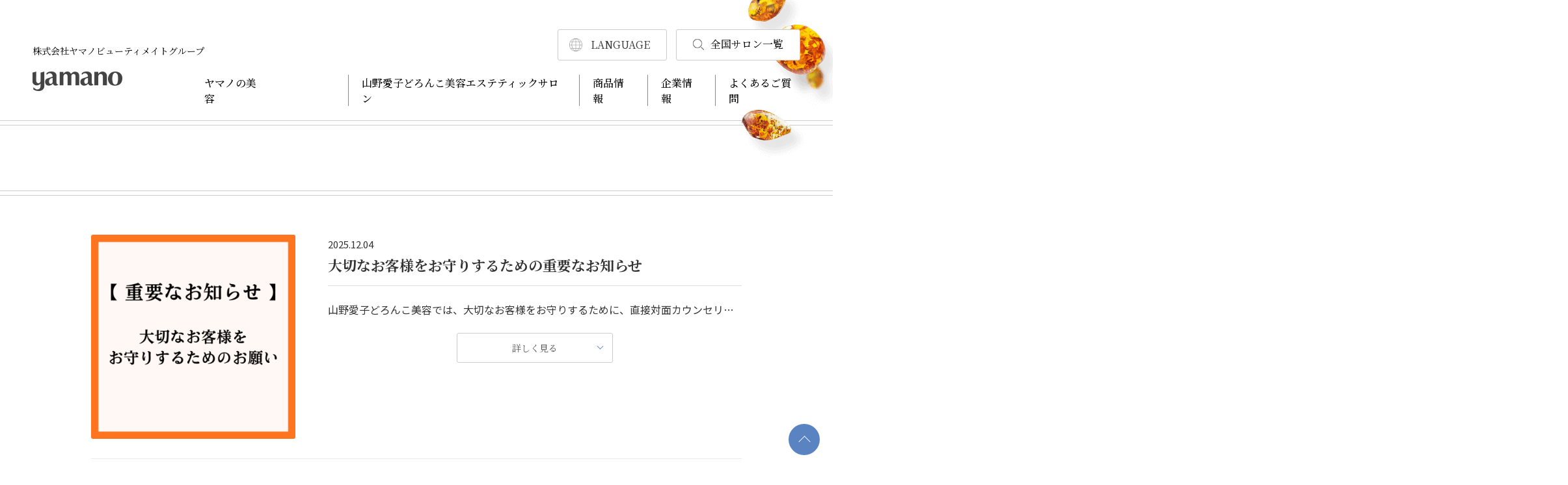

--- FILE ---
content_type: text/html; charset=UTF-8
request_url: https://yamanobeautymate.com/salonlist-tag/%E3%82%B5%E3%83%AD%E3%83%B3%E3%83%97%E3%83%AD%E3%83%9F%E3%82%B9%E8%AA%8D%E5%AE%9A%E5%84%AA%E8%89%AF%E3%82%B5%E3%83%AD%E3%83%B3/
body_size: 22702
content:
<!DOCTYPE html>
<html lang="ja">

    <head>
			<!-- Google Tag Manager -->
			<script>(function(w,d,s,l,i){w[l]=w[l]||[];w[l].push({'gtm.start':
																														new Date().getTime(),event:'gtm.js'});var f=d.getElementsByTagName(s)[0],
						j=d.createElement(s),dl=l!='dataLayer'?'&l='+l:'';j.async=true;j.src=
							'https://www.googletagmanager.com/gtm.js?id='+i+dl;f.parentNode.insertBefore(j,f);
																	})(window,document,'script','dataLayer','GTM-M2M4X37');</script>
			<!-- End Google Tag Manager -->
       
        <meta charset="UTF-8">
        <meta name="viewport" content="width=device-width,minimum-scale=1.0,maximum-scale=3.0,user-scalable=yes" />
        <meta http-equiv="X-UA-Compatible" content="IE=Edege">
        <meta name="format-detection" content="telephone=no">

              <link rel="shortcut icon" href="/favicon.ico">
        <link href="https://yamanobeautymate.com/wp/wp-content/themes/yamano/css/common.css" rel="stylesheet">
                <link href="https://yamanobeautymate.com/wp/wp-content/themes/yamano/css/second.css" rel="stylesheet">
                
                    
			            
				        <title>サロンプロミス認定優良サロン ｜ 株式会社ヤマノビューティメイトグループ</title>

		<!-- All in One SEO 4.8.1.1 - aioseo.com -->
	<meta name="robots" content="max-image-preview:large" />
	<link rel="canonical" href="https://yamanobeautymate.com/salonlist-tag/%e3%82%b5%e3%83%ad%e3%83%b3%e3%83%97%e3%83%ad%e3%83%9f%e3%82%b9%e8%aa%8d%e5%ae%9a%e5%84%aa%e8%89%af%e3%82%b5%e3%83%ad%e3%83%b3/" />
	<link rel="next" href="https://yamanobeautymate.com/salonlist-tag/%E3%82%B5%E3%83%AD%E3%83%B3%E3%83%97%E3%83%AD%E3%83%9F%E3%82%B9%E8%AA%8D%E5%AE%9A%E5%84%AA%E8%89%AF%E3%82%B5%E3%83%AD%E3%83%B3/page/2/" />
	<meta name="generator" content="All in One SEO (AIOSEO) 4.8.1.1" />
		<script type="application/ld+json" class="aioseo-schema">
			{"@context":"https:\/\/schema.org","@graph":[{"@type":"BreadcrumbList","@id":"https:\/\/yamanobeautymate.com\/salonlist-tag\/%E3%82%B5%E3%83%AD%E3%83%B3%E3%83%97%E3%83%AD%E3%83%9F%E3%82%B9%E8%AA%8D%E5%AE%9A%E5%84%AA%E8%89%AF%E3%82%B5%E3%83%AD%E3%83%B3\/#breadcrumblist","itemListElement":[{"@type":"ListItem","@id":"https:\/\/yamanobeautymate.com\/#listItem","position":1,"name":"\u5bb6","item":"https:\/\/yamanobeautymate.com\/","nextItem":{"@type":"ListItem","@id":"https:\/\/yamanobeautymate.com\/salonlist-tag\/%e3%82%b5%e3%83%ad%e3%83%b3%e3%83%97%e3%83%ad%e3%83%9f%e3%82%b9%e8%aa%8d%e5%ae%9a%e5%84%aa%e8%89%af%e3%82%b5%e3%83%ad%e3%83%b3\/#listItem","name":"\u30b5\u30ed\u30f3\u30d7\u30ed\u30df\u30b9\u8a8d\u5b9a\u512a\u826f\u30b5\u30ed\u30f3"}},{"@type":"ListItem","@id":"https:\/\/yamanobeautymate.com\/salonlist-tag\/%e3%82%b5%e3%83%ad%e3%83%b3%e3%83%97%e3%83%ad%e3%83%9f%e3%82%b9%e8%aa%8d%e5%ae%9a%e5%84%aa%e8%89%af%e3%82%b5%e3%83%ad%e3%83%b3\/#listItem","position":2,"name":"\u30b5\u30ed\u30f3\u30d7\u30ed\u30df\u30b9\u8a8d\u5b9a\u512a\u826f\u30b5\u30ed\u30f3","previousItem":{"@type":"ListItem","@id":"https:\/\/yamanobeautymate.com\/#listItem","name":"\u5bb6"}}]},{"@type":"CollectionPage","@id":"https:\/\/yamanobeautymate.com\/salonlist-tag\/%E3%82%B5%E3%83%AD%E3%83%B3%E3%83%97%E3%83%AD%E3%83%9F%E3%82%B9%E8%AA%8D%E5%AE%9A%E5%84%AA%E8%89%AF%E3%82%B5%E3%83%AD%E3%83%B3\/#collectionpage","url":"https:\/\/yamanobeautymate.com\/salonlist-tag\/%E3%82%B5%E3%83%AD%E3%83%B3%E3%83%97%E3%83%AD%E3%83%9F%E3%82%B9%E8%AA%8D%E5%AE%9A%E5%84%AA%E8%89%AF%E3%82%B5%E3%83%AD%E3%83%B3\/","name":"\u30b5\u30ed\u30f3\u30d7\u30ed\u30df\u30b9\u8a8d\u5b9a\u512a\u826f\u30b5\u30ed\u30f3 \uff5c \u682a\u5f0f\u4f1a\u793e\u30e4\u30de\u30ce\u30d3\u30e5\u30fc\u30c6\u30a3\u30e1\u30a4\u30c8\u30b0\u30eb\u30fc\u30d7","inLanguage":"ja","isPartOf":{"@id":"https:\/\/yamanobeautymate.com\/#website"},"breadcrumb":{"@id":"https:\/\/yamanobeautymate.com\/salonlist-tag\/%E3%82%B5%E3%83%AD%E3%83%B3%E3%83%97%E3%83%AD%E3%83%9F%E3%82%B9%E8%AA%8D%E5%AE%9A%E5%84%AA%E8%89%AF%E3%82%B5%E3%83%AD%E3%83%B3\/#breadcrumblist"}},{"@type":"Organization","@id":"https:\/\/yamanobeautymate.com\/#organization","name":"\u682a\u5f0f\u4f1a\u793e\u30e4\u30de\u30ce\u30d3\u30e5\u30fc\u30c6\u30a3\u30e1\u30a4\u30c8\u30b0\u30eb\u30fc\u30d7","description":"Just another WordPress site","url":"https:\/\/yamanobeautymate.com\/","telephone":"+81333752424","logo":{"@type":"ImageObject","url":"https:\/\/yamanobeautymate.com\/wp\/wp-content\/uploads\/2023\/05\/\u30e1\u30a4\u30c8\u30ed\u30b4.jpg","@id":"https:\/\/yamanobeautymate.com\/salonlist-tag\/%E3%82%B5%E3%83%AD%E3%83%B3%E3%83%97%E3%83%AD%E3%83%9F%E3%82%B9%E8%AA%8D%E5%AE%9A%E5%84%AA%E8%89%AF%E3%82%B5%E3%83%AD%E3%83%B3\/#organizationLogo","width":233,"height":122,"caption":"\u682a\u5f0f\u4f1a\u793e\u30e4\u30de\u30ce\u30d3\u30e5\u30fc\u30c6\u30a3\u30e1\u30a4\u30c8\u30b0\u30eb\u30fc\u30d7"},"image":{"@id":"https:\/\/yamanobeautymate.com\/salonlist-tag\/%E3%82%B5%E3%83%AD%E3%83%B3%E3%83%97%E3%83%AD%E3%83%9F%E3%82%B9%E8%AA%8D%E5%AE%9A%E5%84%AA%E8%89%AF%E3%82%B5%E3%83%AD%E3%83%B3\/#organizationLogo"}},{"@type":"WebSite","@id":"https:\/\/yamanobeautymate.com\/#website","url":"https:\/\/yamanobeautymate.com\/","name":"\u682a\u5f0f\u4f1a\u793e\u30e4\u30de\u30ce\u30d3\u30e5\u30fc\u30c6\u30a3\u30e1\u30a4\u30c8\u30b0\u30eb\u30fc\u30d7","alternateName":"\u30e4\u30de\u30ce\u30d3\u30e5\u30fc\u30c6\u30a3\u30e1\u30a4\u30c8\u30b0\u30eb\u30fc\u30d7","description":"Just another WordPress site","inLanguage":"ja","publisher":{"@id":"https:\/\/yamanobeautymate.com\/#organization"}}]}
		</script>
		<!-- All in One SEO -->

<link rel="alternate" type="application/rss+xml" title="株式会社ヤマノビューティメイトグループ &raquo; フィード" href="https://yamanobeautymate.com/feed/" />
<link rel="alternate" type="application/rss+xml" title="株式会社ヤマノビューティメイトグループ &raquo; コメントフィード" href="https://yamanobeautymate.com/comments/feed/" />
<link rel="alternate" type="application/rss+xml" title="株式会社ヤマノビューティメイトグループ &raquo; サロンプロミス認定優良サロン タグ のフィード" href="https://yamanobeautymate.com/salonlist-tag/%e3%82%b5%e3%83%ad%e3%83%b3%e3%83%97%e3%83%ad%e3%83%9f%e3%82%b9%e8%aa%8d%e5%ae%9a%e5%84%aa%e8%89%af%e3%82%b5%e3%83%ad%e3%83%b3/feed/" />
<style id='wp-img-auto-sizes-contain-inline-css' type='text/css'>
img:is([sizes=auto i],[sizes^="auto," i]){contain-intrinsic-size:3000px 1500px}
/*# sourceURL=wp-img-auto-sizes-contain-inline-css */
</style>
<style id='wp-block-library-inline-css' type='text/css'>
:root{--wp-block-synced-color:#7a00df;--wp-block-synced-color--rgb:122,0,223;--wp-bound-block-color:var(--wp-block-synced-color);--wp-editor-canvas-background:#ddd;--wp-admin-theme-color:#007cba;--wp-admin-theme-color--rgb:0,124,186;--wp-admin-theme-color-darker-10:#006ba1;--wp-admin-theme-color-darker-10--rgb:0,107,160.5;--wp-admin-theme-color-darker-20:#005a87;--wp-admin-theme-color-darker-20--rgb:0,90,135;--wp-admin-border-width-focus:2px}@media (min-resolution:192dpi){:root{--wp-admin-border-width-focus:1.5px}}.wp-element-button{cursor:pointer}:root .has-very-light-gray-background-color{background-color:#eee}:root .has-very-dark-gray-background-color{background-color:#313131}:root .has-very-light-gray-color{color:#eee}:root .has-very-dark-gray-color{color:#313131}:root .has-vivid-green-cyan-to-vivid-cyan-blue-gradient-background{background:linear-gradient(135deg,#00d084,#0693e3)}:root .has-purple-crush-gradient-background{background:linear-gradient(135deg,#34e2e4,#4721fb 50%,#ab1dfe)}:root .has-hazy-dawn-gradient-background{background:linear-gradient(135deg,#faaca8,#dad0ec)}:root .has-subdued-olive-gradient-background{background:linear-gradient(135deg,#fafae1,#67a671)}:root .has-atomic-cream-gradient-background{background:linear-gradient(135deg,#fdd79a,#004a59)}:root .has-nightshade-gradient-background{background:linear-gradient(135deg,#330968,#31cdcf)}:root .has-midnight-gradient-background{background:linear-gradient(135deg,#020381,#2874fc)}:root{--wp--preset--font-size--normal:16px;--wp--preset--font-size--huge:42px}.has-regular-font-size{font-size:1em}.has-larger-font-size{font-size:2.625em}.has-normal-font-size{font-size:var(--wp--preset--font-size--normal)}.has-huge-font-size{font-size:var(--wp--preset--font-size--huge)}.has-text-align-center{text-align:center}.has-text-align-left{text-align:left}.has-text-align-right{text-align:right}.has-fit-text{white-space:nowrap!important}#end-resizable-editor-section{display:none}.aligncenter{clear:both}.items-justified-left{justify-content:flex-start}.items-justified-center{justify-content:center}.items-justified-right{justify-content:flex-end}.items-justified-space-between{justify-content:space-between}.screen-reader-text{border:0;clip-path:inset(50%);height:1px;margin:-1px;overflow:hidden;padding:0;position:absolute;width:1px;word-wrap:normal!important}.screen-reader-text:focus{background-color:#ddd;clip-path:none;color:#444;display:block;font-size:1em;height:auto;left:5px;line-height:normal;padding:15px 23px 14px;text-decoration:none;top:5px;width:auto;z-index:100000}html :where(.has-border-color){border-style:solid}html :where([style*=border-top-color]){border-top-style:solid}html :where([style*=border-right-color]){border-right-style:solid}html :where([style*=border-bottom-color]){border-bottom-style:solid}html :where([style*=border-left-color]){border-left-style:solid}html :where([style*=border-width]){border-style:solid}html :where([style*=border-top-width]){border-top-style:solid}html :where([style*=border-right-width]){border-right-style:solid}html :where([style*=border-bottom-width]){border-bottom-style:solid}html :where([style*=border-left-width]){border-left-style:solid}html :where(img[class*=wp-image-]){height:auto;max-width:100%}:where(figure){margin:0 0 1em}html :where(.is-position-sticky){--wp-admin--admin-bar--position-offset:var(--wp-admin--admin-bar--height,0px)}@media screen and (max-width:600px){html :where(.is-position-sticky){--wp-admin--admin-bar--position-offset:0px}}

/*# sourceURL=wp-block-library-inline-css */
</style><style id='wp-block-button-inline-css' type='text/css'>
.wp-block-button__link{align-content:center;box-sizing:border-box;cursor:pointer;display:inline-block;height:100%;text-align:center;word-break:break-word}.wp-block-button__link.aligncenter{text-align:center}.wp-block-button__link.alignright{text-align:right}:where(.wp-block-button__link){border-radius:9999px;box-shadow:none;padding:calc(.667em + 2px) calc(1.333em + 2px);text-decoration:none}.wp-block-button[style*=text-decoration] .wp-block-button__link{text-decoration:inherit}.wp-block-buttons>.wp-block-button.has-custom-width{max-width:none}.wp-block-buttons>.wp-block-button.has-custom-width .wp-block-button__link{width:100%}.wp-block-buttons>.wp-block-button.has-custom-font-size .wp-block-button__link{font-size:inherit}.wp-block-buttons>.wp-block-button.wp-block-button__width-25{width:calc(25% - var(--wp--style--block-gap, .5em)*.75)}.wp-block-buttons>.wp-block-button.wp-block-button__width-50{width:calc(50% - var(--wp--style--block-gap, .5em)*.5)}.wp-block-buttons>.wp-block-button.wp-block-button__width-75{width:calc(75% - var(--wp--style--block-gap, .5em)*.25)}.wp-block-buttons>.wp-block-button.wp-block-button__width-100{flex-basis:100%;width:100%}.wp-block-buttons.is-vertical>.wp-block-button.wp-block-button__width-25{width:25%}.wp-block-buttons.is-vertical>.wp-block-button.wp-block-button__width-50{width:50%}.wp-block-buttons.is-vertical>.wp-block-button.wp-block-button__width-75{width:75%}.wp-block-button.is-style-squared,.wp-block-button__link.wp-block-button.is-style-squared{border-radius:0}.wp-block-button.no-border-radius,.wp-block-button__link.no-border-radius{border-radius:0!important}:root :where(.wp-block-button .wp-block-button__link.is-style-outline),:root :where(.wp-block-button.is-style-outline>.wp-block-button__link){border:2px solid;padding:.667em 1.333em}:root :where(.wp-block-button .wp-block-button__link.is-style-outline:not(.has-text-color)),:root :where(.wp-block-button.is-style-outline>.wp-block-button__link:not(.has-text-color)){color:currentColor}:root :where(.wp-block-button .wp-block-button__link.is-style-outline:not(.has-background)),:root :where(.wp-block-button.is-style-outline>.wp-block-button__link:not(.has-background)){background-color:initial;background-image:none}
/*# sourceURL=https://yamanobeautymate.com/wp/wp-includes/blocks/button/style.min.css */
</style>
<style id='wp-block-gallery-inline-css' type='text/css'>
.blocks-gallery-grid:not(.has-nested-images),.wp-block-gallery:not(.has-nested-images){display:flex;flex-wrap:wrap;list-style-type:none;margin:0;padding:0}.blocks-gallery-grid:not(.has-nested-images) .blocks-gallery-image,.blocks-gallery-grid:not(.has-nested-images) .blocks-gallery-item,.wp-block-gallery:not(.has-nested-images) .blocks-gallery-image,.wp-block-gallery:not(.has-nested-images) .blocks-gallery-item{display:flex;flex-direction:column;flex-grow:1;justify-content:center;margin:0 1em 1em 0;position:relative;width:calc(50% - 1em)}.blocks-gallery-grid:not(.has-nested-images) .blocks-gallery-image:nth-of-type(2n),.blocks-gallery-grid:not(.has-nested-images) .blocks-gallery-item:nth-of-type(2n),.wp-block-gallery:not(.has-nested-images) .blocks-gallery-image:nth-of-type(2n),.wp-block-gallery:not(.has-nested-images) .blocks-gallery-item:nth-of-type(2n){margin-right:0}.blocks-gallery-grid:not(.has-nested-images) .blocks-gallery-image figure,.blocks-gallery-grid:not(.has-nested-images) .blocks-gallery-item figure,.wp-block-gallery:not(.has-nested-images) .blocks-gallery-image figure,.wp-block-gallery:not(.has-nested-images) .blocks-gallery-item figure{align-items:flex-end;display:flex;height:100%;justify-content:flex-start;margin:0}.blocks-gallery-grid:not(.has-nested-images) .blocks-gallery-image img,.blocks-gallery-grid:not(.has-nested-images) .blocks-gallery-item img,.wp-block-gallery:not(.has-nested-images) .blocks-gallery-image img,.wp-block-gallery:not(.has-nested-images) .blocks-gallery-item img{display:block;height:auto;max-width:100%;width:auto}.blocks-gallery-grid:not(.has-nested-images) .blocks-gallery-image figcaption,.blocks-gallery-grid:not(.has-nested-images) .blocks-gallery-item figcaption,.wp-block-gallery:not(.has-nested-images) .blocks-gallery-image figcaption,.wp-block-gallery:not(.has-nested-images) .blocks-gallery-item figcaption{background:linear-gradient(0deg,#000000b3,#0000004d 70%,#0000);bottom:0;box-sizing:border-box;color:#fff;font-size:.8em;margin:0;max-height:100%;overflow:auto;padding:3em .77em .7em;position:absolute;text-align:center;width:100%;z-index:2}.blocks-gallery-grid:not(.has-nested-images) .blocks-gallery-image figcaption img,.blocks-gallery-grid:not(.has-nested-images) .blocks-gallery-item figcaption img,.wp-block-gallery:not(.has-nested-images) .blocks-gallery-image figcaption img,.wp-block-gallery:not(.has-nested-images) .blocks-gallery-item figcaption img{display:inline}.blocks-gallery-grid:not(.has-nested-images) figcaption,.wp-block-gallery:not(.has-nested-images) figcaption{flex-grow:1}.blocks-gallery-grid:not(.has-nested-images).is-cropped .blocks-gallery-image a,.blocks-gallery-grid:not(.has-nested-images).is-cropped .blocks-gallery-image img,.blocks-gallery-grid:not(.has-nested-images).is-cropped .blocks-gallery-item a,.blocks-gallery-grid:not(.has-nested-images).is-cropped .blocks-gallery-item img,.wp-block-gallery:not(.has-nested-images).is-cropped .blocks-gallery-image a,.wp-block-gallery:not(.has-nested-images).is-cropped .blocks-gallery-image img,.wp-block-gallery:not(.has-nested-images).is-cropped .blocks-gallery-item a,.wp-block-gallery:not(.has-nested-images).is-cropped .blocks-gallery-item img{flex:1;height:100%;object-fit:cover;width:100%}.blocks-gallery-grid:not(.has-nested-images).columns-1 .blocks-gallery-image,.blocks-gallery-grid:not(.has-nested-images).columns-1 .blocks-gallery-item,.wp-block-gallery:not(.has-nested-images).columns-1 .blocks-gallery-image,.wp-block-gallery:not(.has-nested-images).columns-1 .blocks-gallery-item{margin-right:0;width:100%}@media (min-width:600px){.blocks-gallery-grid:not(.has-nested-images).columns-3 .blocks-gallery-image,.blocks-gallery-grid:not(.has-nested-images).columns-3 .blocks-gallery-item,.wp-block-gallery:not(.has-nested-images).columns-3 .blocks-gallery-image,.wp-block-gallery:not(.has-nested-images).columns-3 .blocks-gallery-item{margin-right:1em;width:calc(33.33333% - .66667em)}.blocks-gallery-grid:not(.has-nested-images).columns-4 .blocks-gallery-image,.blocks-gallery-grid:not(.has-nested-images).columns-4 .blocks-gallery-item,.wp-block-gallery:not(.has-nested-images).columns-4 .blocks-gallery-image,.wp-block-gallery:not(.has-nested-images).columns-4 .blocks-gallery-item{margin-right:1em;width:calc(25% - .75em)}.blocks-gallery-grid:not(.has-nested-images).columns-5 .blocks-gallery-image,.blocks-gallery-grid:not(.has-nested-images).columns-5 .blocks-gallery-item,.wp-block-gallery:not(.has-nested-images).columns-5 .blocks-gallery-image,.wp-block-gallery:not(.has-nested-images).columns-5 .blocks-gallery-item{margin-right:1em;width:calc(20% - .8em)}.blocks-gallery-grid:not(.has-nested-images).columns-6 .blocks-gallery-image,.blocks-gallery-grid:not(.has-nested-images).columns-6 .blocks-gallery-item,.wp-block-gallery:not(.has-nested-images).columns-6 .blocks-gallery-image,.wp-block-gallery:not(.has-nested-images).columns-6 .blocks-gallery-item{margin-right:1em;width:calc(16.66667% - .83333em)}.blocks-gallery-grid:not(.has-nested-images).columns-7 .blocks-gallery-image,.blocks-gallery-grid:not(.has-nested-images).columns-7 .blocks-gallery-item,.wp-block-gallery:not(.has-nested-images).columns-7 .blocks-gallery-image,.wp-block-gallery:not(.has-nested-images).columns-7 .blocks-gallery-item{margin-right:1em;width:calc(14.28571% - .85714em)}.blocks-gallery-grid:not(.has-nested-images).columns-8 .blocks-gallery-image,.blocks-gallery-grid:not(.has-nested-images).columns-8 .blocks-gallery-item,.wp-block-gallery:not(.has-nested-images).columns-8 .blocks-gallery-image,.wp-block-gallery:not(.has-nested-images).columns-8 .blocks-gallery-item{margin-right:1em;width:calc(12.5% - .875em)}.blocks-gallery-grid:not(.has-nested-images).columns-1 .blocks-gallery-image:nth-of-type(1n),.blocks-gallery-grid:not(.has-nested-images).columns-1 .blocks-gallery-item:nth-of-type(1n),.blocks-gallery-grid:not(.has-nested-images).columns-2 .blocks-gallery-image:nth-of-type(2n),.blocks-gallery-grid:not(.has-nested-images).columns-2 .blocks-gallery-item:nth-of-type(2n),.blocks-gallery-grid:not(.has-nested-images).columns-3 .blocks-gallery-image:nth-of-type(3n),.blocks-gallery-grid:not(.has-nested-images).columns-3 .blocks-gallery-item:nth-of-type(3n),.blocks-gallery-grid:not(.has-nested-images).columns-4 .blocks-gallery-image:nth-of-type(4n),.blocks-gallery-grid:not(.has-nested-images).columns-4 .blocks-gallery-item:nth-of-type(4n),.blocks-gallery-grid:not(.has-nested-images).columns-5 .blocks-gallery-image:nth-of-type(5n),.blocks-gallery-grid:not(.has-nested-images).columns-5 .blocks-gallery-item:nth-of-type(5n),.blocks-gallery-grid:not(.has-nested-images).columns-6 .blocks-gallery-image:nth-of-type(6n),.blocks-gallery-grid:not(.has-nested-images).columns-6 .blocks-gallery-item:nth-of-type(6n),.blocks-gallery-grid:not(.has-nested-images).columns-7 .blocks-gallery-image:nth-of-type(7n),.blocks-gallery-grid:not(.has-nested-images).columns-7 .blocks-gallery-item:nth-of-type(7n),.blocks-gallery-grid:not(.has-nested-images).columns-8 .blocks-gallery-image:nth-of-type(8n),.blocks-gallery-grid:not(.has-nested-images).columns-8 .blocks-gallery-item:nth-of-type(8n),.wp-block-gallery:not(.has-nested-images).columns-1 .blocks-gallery-image:nth-of-type(1n),.wp-block-gallery:not(.has-nested-images).columns-1 .blocks-gallery-item:nth-of-type(1n),.wp-block-gallery:not(.has-nested-images).columns-2 .blocks-gallery-image:nth-of-type(2n),.wp-block-gallery:not(.has-nested-images).columns-2 .blocks-gallery-item:nth-of-type(2n),.wp-block-gallery:not(.has-nested-images).columns-3 .blocks-gallery-image:nth-of-type(3n),.wp-block-gallery:not(.has-nested-images).columns-3 .blocks-gallery-item:nth-of-type(3n),.wp-block-gallery:not(.has-nested-images).columns-4 .blocks-gallery-image:nth-of-type(4n),.wp-block-gallery:not(.has-nested-images).columns-4 .blocks-gallery-item:nth-of-type(4n),.wp-block-gallery:not(.has-nested-images).columns-5 .blocks-gallery-image:nth-of-type(5n),.wp-block-gallery:not(.has-nested-images).columns-5 .blocks-gallery-item:nth-of-type(5n),.wp-block-gallery:not(.has-nested-images).columns-6 .blocks-gallery-image:nth-of-type(6n),.wp-block-gallery:not(.has-nested-images).columns-6 .blocks-gallery-item:nth-of-type(6n),.wp-block-gallery:not(.has-nested-images).columns-7 .blocks-gallery-image:nth-of-type(7n),.wp-block-gallery:not(.has-nested-images).columns-7 .blocks-gallery-item:nth-of-type(7n),.wp-block-gallery:not(.has-nested-images).columns-8 .blocks-gallery-image:nth-of-type(8n),.wp-block-gallery:not(.has-nested-images).columns-8 .blocks-gallery-item:nth-of-type(8n){margin-right:0}}.blocks-gallery-grid:not(.has-nested-images) .blocks-gallery-image:last-child,.blocks-gallery-grid:not(.has-nested-images) .blocks-gallery-item:last-child,.wp-block-gallery:not(.has-nested-images) .blocks-gallery-image:last-child,.wp-block-gallery:not(.has-nested-images) .blocks-gallery-item:last-child{margin-right:0}.blocks-gallery-grid:not(.has-nested-images).alignleft,.blocks-gallery-grid:not(.has-nested-images).alignright,.wp-block-gallery:not(.has-nested-images).alignleft,.wp-block-gallery:not(.has-nested-images).alignright{max-width:420px;width:100%}.blocks-gallery-grid:not(.has-nested-images).aligncenter .blocks-gallery-item figure,.wp-block-gallery:not(.has-nested-images).aligncenter .blocks-gallery-item figure{justify-content:center}.wp-block-gallery:not(.is-cropped) .blocks-gallery-item{align-self:flex-start}figure.wp-block-gallery.has-nested-images{align-items:normal}.wp-block-gallery.has-nested-images figure.wp-block-image:not(#individual-image){margin:0;width:calc(50% - var(--wp--style--unstable-gallery-gap, 16px)/2)}.wp-block-gallery.has-nested-images figure.wp-block-image{box-sizing:border-box;display:flex;flex-direction:column;flex-grow:1;justify-content:center;max-width:100%;position:relative}.wp-block-gallery.has-nested-images figure.wp-block-image>a,.wp-block-gallery.has-nested-images figure.wp-block-image>div{flex-direction:column;flex-grow:1;margin:0}.wp-block-gallery.has-nested-images figure.wp-block-image img{display:block;height:auto;max-width:100%!important;width:auto}.wp-block-gallery.has-nested-images figure.wp-block-image figcaption,.wp-block-gallery.has-nested-images figure.wp-block-image:has(figcaption):before{bottom:0;left:0;max-height:100%;position:absolute;right:0}.wp-block-gallery.has-nested-images figure.wp-block-image:has(figcaption):before{backdrop-filter:blur(3px);content:"";height:100%;-webkit-mask-image:linear-gradient(0deg,#000 20%,#0000);mask-image:linear-gradient(0deg,#000 20%,#0000);max-height:40%;pointer-events:none}.wp-block-gallery.has-nested-images figure.wp-block-image figcaption{box-sizing:border-box;color:#fff;font-size:13px;margin:0;overflow:auto;padding:1em;text-align:center;text-shadow:0 0 1.5px #000}.wp-block-gallery.has-nested-images figure.wp-block-image figcaption::-webkit-scrollbar{height:12px;width:12px}.wp-block-gallery.has-nested-images figure.wp-block-image figcaption::-webkit-scrollbar-track{background-color:initial}.wp-block-gallery.has-nested-images figure.wp-block-image figcaption::-webkit-scrollbar-thumb{background-clip:padding-box;background-color:initial;border:3px solid #0000;border-radius:8px}.wp-block-gallery.has-nested-images figure.wp-block-image figcaption:focus-within::-webkit-scrollbar-thumb,.wp-block-gallery.has-nested-images figure.wp-block-image figcaption:focus::-webkit-scrollbar-thumb,.wp-block-gallery.has-nested-images figure.wp-block-image figcaption:hover::-webkit-scrollbar-thumb{background-color:#fffc}.wp-block-gallery.has-nested-images figure.wp-block-image figcaption{scrollbar-color:#0000 #0000;scrollbar-gutter:stable both-edges;scrollbar-width:thin}.wp-block-gallery.has-nested-images figure.wp-block-image figcaption:focus,.wp-block-gallery.has-nested-images figure.wp-block-image figcaption:focus-within,.wp-block-gallery.has-nested-images figure.wp-block-image figcaption:hover{scrollbar-color:#fffc #0000}.wp-block-gallery.has-nested-images figure.wp-block-image figcaption{will-change:transform}@media (hover:none){.wp-block-gallery.has-nested-images figure.wp-block-image figcaption{scrollbar-color:#fffc #0000}}.wp-block-gallery.has-nested-images figure.wp-block-image figcaption{background:linear-gradient(0deg,#0006,#0000)}.wp-block-gallery.has-nested-images figure.wp-block-image figcaption img{display:inline}.wp-block-gallery.has-nested-images figure.wp-block-image figcaption a{color:inherit}.wp-block-gallery.has-nested-images figure.wp-block-image.has-custom-border img{box-sizing:border-box}.wp-block-gallery.has-nested-images figure.wp-block-image.has-custom-border>a,.wp-block-gallery.has-nested-images figure.wp-block-image.has-custom-border>div,.wp-block-gallery.has-nested-images figure.wp-block-image.is-style-rounded>a,.wp-block-gallery.has-nested-images figure.wp-block-image.is-style-rounded>div{flex:1 1 auto}.wp-block-gallery.has-nested-images figure.wp-block-image.has-custom-border figcaption,.wp-block-gallery.has-nested-images figure.wp-block-image.is-style-rounded figcaption{background:none;color:inherit;flex:initial;margin:0;padding:10px 10px 9px;position:relative;text-shadow:none}.wp-block-gallery.has-nested-images figure.wp-block-image.has-custom-border:before,.wp-block-gallery.has-nested-images figure.wp-block-image.is-style-rounded:before{content:none}.wp-block-gallery.has-nested-images figcaption{flex-basis:100%;flex-grow:1;text-align:center}.wp-block-gallery.has-nested-images:not(.is-cropped) figure.wp-block-image:not(#individual-image){margin-bottom:auto;margin-top:0}.wp-block-gallery.has-nested-images.is-cropped figure.wp-block-image:not(#individual-image){align-self:inherit}.wp-block-gallery.has-nested-images.is-cropped figure.wp-block-image:not(#individual-image)>a,.wp-block-gallery.has-nested-images.is-cropped figure.wp-block-image:not(#individual-image)>div:not(.components-drop-zone){display:flex}.wp-block-gallery.has-nested-images.is-cropped figure.wp-block-image:not(#individual-image) a,.wp-block-gallery.has-nested-images.is-cropped figure.wp-block-image:not(#individual-image) img{flex:1 0 0%;height:100%;object-fit:cover;width:100%}.wp-block-gallery.has-nested-images.columns-1 figure.wp-block-image:not(#individual-image){width:100%}@media (min-width:600px){.wp-block-gallery.has-nested-images.columns-3 figure.wp-block-image:not(#individual-image){width:calc(33.33333% - var(--wp--style--unstable-gallery-gap, 16px)*.66667)}.wp-block-gallery.has-nested-images.columns-4 figure.wp-block-image:not(#individual-image){width:calc(25% - var(--wp--style--unstable-gallery-gap, 16px)*.75)}.wp-block-gallery.has-nested-images.columns-5 figure.wp-block-image:not(#individual-image){width:calc(20% - var(--wp--style--unstable-gallery-gap, 16px)*.8)}.wp-block-gallery.has-nested-images.columns-6 figure.wp-block-image:not(#individual-image){width:calc(16.66667% - var(--wp--style--unstable-gallery-gap, 16px)*.83333)}.wp-block-gallery.has-nested-images.columns-7 figure.wp-block-image:not(#individual-image){width:calc(14.28571% - var(--wp--style--unstable-gallery-gap, 16px)*.85714)}.wp-block-gallery.has-nested-images.columns-8 figure.wp-block-image:not(#individual-image){width:calc(12.5% - var(--wp--style--unstable-gallery-gap, 16px)*.875)}.wp-block-gallery.has-nested-images.columns-default figure.wp-block-image:not(#individual-image){width:calc(33.33% - var(--wp--style--unstable-gallery-gap, 16px)*.66667)}.wp-block-gallery.has-nested-images.columns-default figure.wp-block-image:not(#individual-image):first-child:nth-last-child(2),.wp-block-gallery.has-nested-images.columns-default figure.wp-block-image:not(#individual-image):first-child:nth-last-child(2)~figure.wp-block-image:not(#individual-image){width:calc(50% - var(--wp--style--unstable-gallery-gap, 16px)*.5)}.wp-block-gallery.has-nested-images.columns-default figure.wp-block-image:not(#individual-image):first-child:last-child{width:100%}}.wp-block-gallery.has-nested-images.alignleft,.wp-block-gallery.has-nested-images.alignright{max-width:420px;width:100%}.wp-block-gallery.has-nested-images.aligncenter{justify-content:center}
/*# sourceURL=https://yamanobeautymate.com/wp/wp-includes/blocks/gallery/style.min.css */
</style>
<style id='wp-block-gallery-theme-inline-css' type='text/css'>
.blocks-gallery-caption{color:#555;font-size:13px;text-align:center}.is-dark-theme .blocks-gallery-caption{color:#ffffffa6}
/*# sourceURL=https://yamanobeautymate.com/wp/wp-includes/blocks/gallery/theme.min.css */
</style>
<style id='wp-block-heading-inline-css' type='text/css'>
h1:where(.wp-block-heading).has-background,h2:where(.wp-block-heading).has-background,h3:where(.wp-block-heading).has-background,h4:where(.wp-block-heading).has-background,h5:where(.wp-block-heading).has-background,h6:where(.wp-block-heading).has-background{padding:1.25em 2.375em}h1.has-text-align-left[style*=writing-mode]:where([style*=vertical-lr]),h1.has-text-align-right[style*=writing-mode]:where([style*=vertical-rl]),h2.has-text-align-left[style*=writing-mode]:where([style*=vertical-lr]),h2.has-text-align-right[style*=writing-mode]:where([style*=vertical-rl]),h3.has-text-align-left[style*=writing-mode]:where([style*=vertical-lr]),h3.has-text-align-right[style*=writing-mode]:where([style*=vertical-rl]),h4.has-text-align-left[style*=writing-mode]:where([style*=vertical-lr]),h4.has-text-align-right[style*=writing-mode]:where([style*=vertical-rl]),h5.has-text-align-left[style*=writing-mode]:where([style*=vertical-lr]),h5.has-text-align-right[style*=writing-mode]:where([style*=vertical-rl]),h6.has-text-align-left[style*=writing-mode]:where([style*=vertical-lr]),h6.has-text-align-right[style*=writing-mode]:where([style*=vertical-rl]){rotate:180deg}
/*# sourceURL=https://yamanobeautymate.com/wp/wp-includes/blocks/heading/style.min.css */
</style>
<style id='wp-block-image-inline-css' type='text/css'>
.wp-block-image>a,.wp-block-image>figure>a{display:inline-block}.wp-block-image img{box-sizing:border-box;height:auto;max-width:100%;vertical-align:bottom}@media not (prefers-reduced-motion){.wp-block-image img.hide{visibility:hidden}.wp-block-image img.show{animation:show-content-image .4s}}.wp-block-image[style*=border-radius] img,.wp-block-image[style*=border-radius]>a{border-radius:inherit}.wp-block-image.has-custom-border img{box-sizing:border-box}.wp-block-image.aligncenter{text-align:center}.wp-block-image.alignfull>a,.wp-block-image.alignwide>a{width:100%}.wp-block-image.alignfull img,.wp-block-image.alignwide img{height:auto;width:100%}.wp-block-image .aligncenter,.wp-block-image .alignleft,.wp-block-image .alignright,.wp-block-image.aligncenter,.wp-block-image.alignleft,.wp-block-image.alignright{display:table}.wp-block-image .aligncenter>figcaption,.wp-block-image .alignleft>figcaption,.wp-block-image .alignright>figcaption,.wp-block-image.aligncenter>figcaption,.wp-block-image.alignleft>figcaption,.wp-block-image.alignright>figcaption{caption-side:bottom;display:table-caption}.wp-block-image .alignleft{float:left;margin:.5em 1em .5em 0}.wp-block-image .alignright{float:right;margin:.5em 0 .5em 1em}.wp-block-image .aligncenter{margin-left:auto;margin-right:auto}.wp-block-image :where(figcaption){margin-bottom:1em;margin-top:.5em}.wp-block-image.is-style-circle-mask img{border-radius:9999px}@supports ((-webkit-mask-image:none) or (mask-image:none)) or (-webkit-mask-image:none){.wp-block-image.is-style-circle-mask img{border-radius:0;-webkit-mask-image:url('data:image/svg+xml;utf8,<svg viewBox="0 0 100 100" xmlns="http://www.w3.org/2000/svg"><circle cx="50" cy="50" r="50"/></svg>');mask-image:url('data:image/svg+xml;utf8,<svg viewBox="0 0 100 100" xmlns="http://www.w3.org/2000/svg"><circle cx="50" cy="50" r="50"/></svg>');mask-mode:alpha;-webkit-mask-position:center;mask-position:center;-webkit-mask-repeat:no-repeat;mask-repeat:no-repeat;-webkit-mask-size:contain;mask-size:contain}}:root :where(.wp-block-image.is-style-rounded img,.wp-block-image .is-style-rounded img){border-radius:9999px}.wp-block-image figure{margin:0}.wp-lightbox-container{display:flex;flex-direction:column;position:relative}.wp-lightbox-container img{cursor:zoom-in}.wp-lightbox-container img:hover+button{opacity:1}.wp-lightbox-container button{align-items:center;backdrop-filter:blur(16px) saturate(180%);background-color:#5a5a5a40;border:none;border-radius:4px;cursor:zoom-in;display:flex;height:20px;justify-content:center;opacity:0;padding:0;position:absolute;right:16px;text-align:center;top:16px;width:20px;z-index:100}@media not (prefers-reduced-motion){.wp-lightbox-container button{transition:opacity .2s ease}}.wp-lightbox-container button:focus-visible{outline:3px auto #5a5a5a40;outline:3px auto -webkit-focus-ring-color;outline-offset:3px}.wp-lightbox-container button:hover{cursor:pointer;opacity:1}.wp-lightbox-container button:focus{opacity:1}.wp-lightbox-container button:focus,.wp-lightbox-container button:hover,.wp-lightbox-container button:not(:hover):not(:active):not(.has-background){background-color:#5a5a5a40;border:none}.wp-lightbox-overlay{box-sizing:border-box;cursor:zoom-out;height:100vh;left:0;overflow:hidden;position:fixed;top:0;visibility:hidden;width:100%;z-index:100000}.wp-lightbox-overlay .close-button{align-items:center;cursor:pointer;display:flex;justify-content:center;min-height:40px;min-width:40px;padding:0;position:absolute;right:calc(env(safe-area-inset-right) + 16px);top:calc(env(safe-area-inset-top) + 16px);z-index:5000000}.wp-lightbox-overlay .close-button:focus,.wp-lightbox-overlay .close-button:hover,.wp-lightbox-overlay .close-button:not(:hover):not(:active):not(.has-background){background:none;border:none}.wp-lightbox-overlay .lightbox-image-container{height:var(--wp--lightbox-container-height);left:50%;overflow:hidden;position:absolute;top:50%;transform:translate(-50%,-50%);transform-origin:top left;width:var(--wp--lightbox-container-width);z-index:9999999999}.wp-lightbox-overlay .wp-block-image{align-items:center;box-sizing:border-box;display:flex;height:100%;justify-content:center;margin:0;position:relative;transform-origin:0 0;width:100%;z-index:3000000}.wp-lightbox-overlay .wp-block-image img{height:var(--wp--lightbox-image-height);min-height:var(--wp--lightbox-image-height);min-width:var(--wp--lightbox-image-width);width:var(--wp--lightbox-image-width)}.wp-lightbox-overlay .wp-block-image figcaption{display:none}.wp-lightbox-overlay button{background:none;border:none}.wp-lightbox-overlay .scrim{background-color:#fff;height:100%;opacity:.9;position:absolute;width:100%;z-index:2000000}.wp-lightbox-overlay.active{visibility:visible}@media not (prefers-reduced-motion){.wp-lightbox-overlay.active{animation:turn-on-visibility .25s both}.wp-lightbox-overlay.active img{animation:turn-on-visibility .35s both}.wp-lightbox-overlay.show-closing-animation:not(.active){animation:turn-off-visibility .35s both}.wp-lightbox-overlay.show-closing-animation:not(.active) img{animation:turn-off-visibility .25s both}.wp-lightbox-overlay.zoom.active{animation:none;opacity:1;visibility:visible}.wp-lightbox-overlay.zoom.active .lightbox-image-container{animation:lightbox-zoom-in .4s}.wp-lightbox-overlay.zoom.active .lightbox-image-container img{animation:none}.wp-lightbox-overlay.zoom.active .scrim{animation:turn-on-visibility .4s forwards}.wp-lightbox-overlay.zoom.show-closing-animation:not(.active){animation:none}.wp-lightbox-overlay.zoom.show-closing-animation:not(.active) .lightbox-image-container{animation:lightbox-zoom-out .4s}.wp-lightbox-overlay.zoom.show-closing-animation:not(.active) .lightbox-image-container img{animation:none}.wp-lightbox-overlay.zoom.show-closing-animation:not(.active) .scrim{animation:turn-off-visibility .4s forwards}}@keyframes show-content-image{0%{visibility:hidden}99%{visibility:hidden}to{visibility:visible}}@keyframes turn-on-visibility{0%{opacity:0}to{opacity:1}}@keyframes turn-off-visibility{0%{opacity:1;visibility:visible}99%{opacity:0;visibility:visible}to{opacity:0;visibility:hidden}}@keyframes lightbox-zoom-in{0%{transform:translate(calc((-100vw + var(--wp--lightbox-scrollbar-width))/2 + var(--wp--lightbox-initial-left-position)),calc(-50vh + var(--wp--lightbox-initial-top-position))) scale(var(--wp--lightbox-scale))}to{transform:translate(-50%,-50%) scale(1)}}@keyframes lightbox-zoom-out{0%{transform:translate(-50%,-50%) scale(1);visibility:visible}99%{visibility:visible}to{transform:translate(calc((-100vw + var(--wp--lightbox-scrollbar-width))/2 + var(--wp--lightbox-initial-left-position)),calc(-50vh + var(--wp--lightbox-initial-top-position))) scale(var(--wp--lightbox-scale));visibility:hidden}}
/*# sourceURL=https://yamanobeautymate.com/wp/wp-includes/blocks/image/style.min.css */
</style>
<style id='wp-block-image-theme-inline-css' type='text/css'>
:root :where(.wp-block-image figcaption){color:#555;font-size:13px;text-align:center}.is-dark-theme :root :where(.wp-block-image figcaption){color:#ffffffa6}.wp-block-image{margin:0 0 1em}
/*# sourceURL=https://yamanobeautymate.com/wp/wp-includes/blocks/image/theme.min.css */
</style>
<style id='wp-block-buttons-inline-css' type='text/css'>
.wp-block-buttons{box-sizing:border-box}.wp-block-buttons.is-vertical{flex-direction:column}.wp-block-buttons.is-vertical>.wp-block-button:last-child{margin-bottom:0}.wp-block-buttons>.wp-block-button{display:inline-block;margin:0}.wp-block-buttons.is-content-justification-left{justify-content:flex-start}.wp-block-buttons.is-content-justification-left.is-vertical{align-items:flex-start}.wp-block-buttons.is-content-justification-center{justify-content:center}.wp-block-buttons.is-content-justification-center.is-vertical{align-items:center}.wp-block-buttons.is-content-justification-right{justify-content:flex-end}.wp-block-buttons.is-content-justification-right.is-vertical{align-items:flex-end}.wp-block-buttons.is-content-justification-space-between{justify-content:space-between}.wp-block-buttons.aligncenter{text-align:center}.wp-block-buttons:not(.is-content-justification-space-between,.is-content-justification-right,.is-content-justification-left,.is-content-justification-center) .wp-block-button.aligncenter{margin-left:auto;margin-right:auto;width:100%}.wp-block-buttons[style*=text-decoration] .wp-block-button,.wp-block-buttons[style*=text-decoration] .wp-block-button__link{text-decoration:inherit}.wp-block-buttons.has-custom-font-size .wp-block-button__link{font-size:inherit}.wp-block-buttons .wp-block-button__link{width:100%}.wp-block-button.aligncenter{text-align:center}
/*# sourceURL=https://yamanobeautymate.com/wp/wp-includes/blocks/buttons/style.min.css */
</style>
<style id='wp-block-group-inline-css' type='text/css'>
.wp-block-group{box-sizing:border-box}:where(.wp-block-group.wp-block-group-is-layout-constrained){position:relative}
/*# sourceURL=https://yamanobeautymate.com/wp/wp-includes/blocks/group/style.min.css */
</style>
<style id='wp-block-group-theme-inline-css' type='text/css'>
:where(.wp-block-group.has-background){padding:1.25em 2.375em}
/*# sourceURL=https://yamanobeautymate.com/wp/wp-includes/blocks/group/theme.min.css */
</style>
<style id='wp-block-paragraph-inline-css' type='text/css'>
.is-small-text{font-size:.875em}.is-regular-text{font-size:1em}.is-large-text{font-size:2.25em}.is-larger-text{font-size:3em}.has-drop-cap:not(:focus):first-letter{float:left;font-size:8.4em;font-style:normal;font-weight:100;line-height:.68;margin:.05em .1em 0 0;text-transform:uppercase}body.rtl .has-drop-cap:not(:focus):first-letter{float:none;margin-left:.1em}p.has-drop-cap.has-background{overflow:hidden}:root :where(p.has-background){padding:1.25em 2.375em}:where(p.has-text-color:not(.has-link-color)) a{color:inherit}p.has-text-align-left[style*="writing-mode:vertical-lr"],p.has-text-align-right[style*="writing-mode:vertical-rl"]{rotate:180deg}
/*# sourceURL=https://yamanobeautymate.com/wp/wp-includes/blocks/paragraph/style.min.css */
</style>
<style id='wp-block-table-inline-css' type='text/css'>
.wp-block-table{overflow-x:auto}.wp-block-table table{border-collapse:collapse;width:100%}.wp-block-table thead{border-bottom:3px solid}.wp-block-table tfoot{border-top:3px solid}.wp-block-table td,.wp-block-table th{border:1px solid;padding:.5em}.wp-block-table .has-fixed-layout{table-layout:fixed;width:100%}.wp-block-table .has-fixed-layout td,.wp-block-table .has-fixed-layout th{word-break:break-word}.wp-block-table.aligncenter,.wp-block-table.alignleft,.wp-block-table.alignright{display:table;width:auto}.wp-block-table.aligncenter td,.wp-block-table.aligncenter th,.wp-block-table.alignleft td,.wp-block-table.alignleft th,.wp-block-table.alignright td,.wp-block-table.alignright th{word-break:break-word}.wp-block-table .has-subtle-light-gray-background-color{background-color:#f3f4f5}.wp-block-table .has-subtle-pale-green-background-color{background-color:#e9fbe5}.wp-block-table .has-subtle-pale-blue-background-color{background-color:#e7f5fe}.wp-block-table .has-subtle-pale-pink-background-color{background-color:#fcf0ef}.wp-block-table.is-style-stripes{background-color:initial;border-collapse:inherit;border-spacing:0}.wp-block-table.is-style-stripes tbody tr:nth-child(odd){background-color:#f0f0f0}.wp-block-table.is-style-stripes.has-subtle-light-gray-background-color tbody tr:nth-child(odd){background-color:#f3f4f5}.wp-block-table.is-style-stripes.has-subtle-pale-green-background-color tbody tr:nth-child(odd){background-color:#e9fbe5}.wp-block-table.is-style-stripes.has-subtle-pale-blue-background-color tbody tr:nth-child(odd){background-color:#e7f5fe}.wp-block-table.is-style-stripes.has-subtle-pale-pink-background-color tbody tr:nth-child(odd){background-color:#fcf0ef}.wp-block-table.is-style-stripes td,.wp-block-table.is-style-stripes th{border-color:#0000}.wp-block-table.is-style-stripes{border-bottom:1px solid #f0f0f0}.wp-block-table .has-border-color td,.wp-block-table .has-border-color th,.wp-block-table .has-border-color tr,.wp-block-table .has-border-color>*{border-color:inherit}.wp-block-table table[style*=border-top-color] tr:first-child,.wp-block-table table[style*=border-top-color] tr:first-child td,.wp-block-table table[style*=border-top-color] tr:first-child th,.wp-block-table table[style*=border-top-color]>*,.wp-block-table table[style*=border-top-color]>* td,.wp-block-table table[style*=border-top-color]>* th{border-top-color:inherit}.wp-block-table table[style*=border-top-color] tr:not(:first-child){border-top-color:initial}.wp-block-table table[style*=border-right-color] td:last-child,.wp-block-table table[style*=border-right-color] th,.wp-block-table table[style*=border-right-color] tr,.wp-block-table table[style*=border-right-color]>*{border-right-color:inherit}.wp-block-table table[style*=border-bottom-color] tr:last-child,.wp-block-table table[style*=border-bottom-color] tr:last-child td,.wp-block-table table[style*=border-bottom-color] tr:last-child th,.wp-block-table table[style*=border-bottom-color]>*,.wp-block-table table[style*=border-bottom-color]>* td,.wp-block-table table[style*=border-bottom-color]>* th{border-bottom-color:inherit}.wp-block-table table[style*=border-bottom-color] tr:not(:last-child){border-bottom-color:initial}.wp-block-table table[style*=border-left-color] td:first-child,.wp-block-table table[style*=border-left-color] th,.wp-block-table table[style*=border-left-color] tr,.wp-block-table table[style*=border-left-color]>*{border-left-color:inherit}.wp-block-table table[style*=border-style] td,.wp-block-table table[style*=border-style] th,.wp-block-table table[style*=border-style] tr,.wp-block-table table[style*=border-style]>*{border-style:inherit}.wp-block-table table[style*=border-width] td,.wp-block-table table[style*=border-width] th,.wp-block-table table[style*=border-width] tr,.wp-block-table table[style*=border-width]>*{border-style:inherit;border-width:inherit}
/*# sourceURL=https://yamanobeautymate.com/wp/wp-includes/blocks/table/style.min.css */
</style>
<style id='wp-block-table-theme-inline-css' type='text/css'>
.wp-block-table{margin:0 0 1em}.wp-block-table td,.wp-block-table th{word-break:normal}.wp-block-table :where(figcaption){color:#555;font-size:13px;text-align:center}.is-dark-theme .wp-block-table :where(figcaption){color:#ffffffa6}
/*# sourceURL=https://yamanobeautymate.com/wp/wp-includes/blocks/table/theme.min.css */
</style>
<style id='global-styles-inline-css' type='text/css'>
:root{--wp--preset--aspect-ratio--square: 1;--wp--preset--aspect-ratio--4-3: 4/3;--wp--preset--aspect-ratio--3-4: 3/4;--wp--preset--aspect-ratio--3-2: 3/2;--wp--preset--aspect-ratio--2-3: 2/3;--wp--preset--aspect-ratio--16-9: 16/9;--wp--preset--aspect-ratio--9-16: 9/16;--wp--preset--color--black: #000000;--wp--preset--color--cyan-bluish-gray: #abb8c3;--wp--preset--color--white: #ffffff;--wp--preset--color--pale-pink: #f78da7;--wp--preset--color--vivid-red: #cf2e2e;--wp--preset--color--luminous-vivid-orange: #ff6900;--wp--preset--color--luminous-vivid-amber: #fcb900;--wp--preset--color--light-green-cyan: #7bdcb5;--wp--preset--color--vivid-green-cyan: #00d084;--wp--preset--color--pale-cyan-blue: #8ed1fc;--wp--preset--color--vivid-cyan-blue: #0693e3;--wp--preset--color--vivid-purple: #9b51e0;--wp--preset--gradient--vivid-cyan-blue-to-vivid-purple: linear-gradient(135deg,rgb(6,147,227) 0%,rgb(155,81,224) 100%);--wp--preset--gradient--light-green-cyan-to-vivid-green-cyan: linear-gradient(135deg,rgb(122,220,180) 0%,rgb(0,208,130) 100%);--wp--preset--gradient--luminous-vivid-amber-to-luminous-vivid-orange: linear-gradient(135deg,rgb(252,185,0) 0%,rgb(255,105,0) 100%);--wp--preset--gradient--luminous-vivid-orange-to-vivid-red: linear-gradient(135deg,rgb(255,105,0) 0%,rgb(207,46,46) 100%);--wp--preset--gradient--very-light-gray-to-cyan-bluish-gray: linear-gradient(135deg,rgb(238,238,238) 0%,rgb(169,184,195) 100%);--wp--preset--gradient--cool-to-warm-spectrum: linear-gradient(135deg,rgb(74,234,220) 0%,rgb(151,120,209) 20%,rgb(207,42,186) 40%,rgb(238,44,130) 60%,rgb(251,105,98) 80%,rgb(254,248,76) 100%);--wp--preset--gradient--blush-light-purple: linear-gradient(135deg,rgb(255,206,236) 0%,rgb(152,150,240) 100%);--wp--preset--gradient--blush-bordeaux: linear-gradient(135deg,rgb(254,205,165) 0%,rgb(254,45,45) 50%,rgb(107,0,62) 100%);--wp--preset--gradient--luminous-dusk: linear-gradient(135deg,rgb(255,203,112) 0%,rgb(199,81,192) 50%,rgb(65,88,208) 100%);--wp--preset--gradient--pale-ocean: linear-gradient(135deg,rgb(255,245,203) 0%,rgb(182,227,212) 50%,rgb(51,167,181) 100%);--wp--preset--gradient--electric-grass: linear-gradient(135deg,rgb(202,248,128) 0%,rgb(113,206,126) 100%);--wp--preset--gradient--midnight: linear-gradient(135deg,rgb(2,3,129) 0%,rgb(40,116,252) 100%);--wp--preset--font-size--small: 13px;--wp--preset--font-size--medium: 20px;--wp--preset--font-size--large: 36px;--wp--preset--font-size--x-large: 42px;--wp--preset--spacing--20: 0.44rem;--wp--preset--spacing--30: 0.67rem;--wp--preset--spacing--40: 1rem;--wp--preset--spacing--50: 1.5rem;--wp--preset--spacing--60: 2.25rem;--wp--preset--spacing--70: 3.38rem;--wp--preset--spacing--80: 5.06rem;--wp--preset--shadow--natural: 6px 6px 9px rgba(0, 0, 0, 0.2);--wp--preset--shadow--deep: 12px 12px 50px rgba(0, 0, 0, 0.4);--wp--preset--shadow--sharp: 6px 6px 0px rgba(0, 0, 0, 0.2);--wp--preset--shadow--outlined: 6px 6px 0px -3px rgb(255, 255, 255), 6px 6px rgb(0, 0, 0);--wp--preset--shadow--crisp: 6px 6px 0px rgb(0, 0, 0);}:where(.is-layout-flex){gap: 0.5em;}:where(.is-layout-grid){gap: 0.5em;}body .is-layout-flex{display: flex;}.is-layout-flex{flex-wrap: wrap;align-items: center;}.is-layout-flex > :is(*, div){margin: 0;}body .is-layout-grid{display: grid;}.is-layout-grid > :is(*, div){margin: 0;}:where(.wp-block-columns.is-layout-flex){gap: 2em;}:where(.wp-block-columns.is-layout-grid){gap: 2em;}:where(.wp-block-post-template.is-layout-flex){gap: 1.25em;}:where(.wp-block-post-template.is-layout-grid){gap: 1.25em;}.has-black-color{color: var(--wp--preset--color--black) !important;}.has-cyan-bluish-gray-color{color: var(--wp--preset--color--cyan-bluish-gray) !important;}.has-white-color{color: var(--wp--preset--color--white) !important;}.has-pale-pink-color{color: var(--wp--preset--color--pale-pink) !important;}.has-vivid-red-color{color: var(--wp--preset--color--vivid-red) !important;}.has-luminous-vivid-orange-color{color: var(--wp--preset--color--luminous-vivid-orange) !important;}.has-luminous-vivid-amber-color{color: var(--wp--preset--color--luminous-vivid-amber) !important;}.has-light-green-cyan-color{color: var(--wp--preset--color--light-green-cyan) !important;}.has-vivid-green-cyan-color{color: var(--wp--preset--color--vivid-green-cyan) !important;}.has-pale-cyan-blue-color{color: var(--wp--preset--color--pale-cyan-blue) !important;}.has-vivid-cyan-blue-color{color: var(--wp--preset--color--vivid-cyan-blue) !important;}.has-vivid-purple-color{color: var(--wp--preset--color--vivid-purple) !important;}.has-black-background-color{background-color: var(--wp--preset--color--black) !important;}.has-cyan-bluish-gray-background-color{background-color: var(--wp--preset--color--cyan-bluish-gray) !important;}.has-white-background-color{background-color: var(--wp--preset--color--white) !important;}.has-pale-pink-background-color{background-color: var(--wp--preset--color--pale-pink) !important;}.has-vivid-red-background-color{background-color: var(--wp--preset--color--vivid-red) !important;}.has-luminous-vivid-orange-background-color{background-color: var(--wp--preset--color--luminous-vivid-orange) !important;}.has-luminous-vivid-amber-background-color{background-color: var(--wp--preset--color--luminous-vivid-amber) !important;}.has-light-green-cyan-background-color{background-color: var(--wp--preset--color--light-green-cyan) !important;}.has-vivid-green-cyan-background-color{background-color: var(--wp--preset--color--vivid-green-cyan) !important;}.has-pale-cyan-blue-background-color{background-color: var(--wp--preset--color--pale-cyan-blue) !important;}.has-vivid-cyan-blue-background-color{background-color: var(--wp--preset--color--vivid-cyan-blue) !important;}.has-vivid-purple-background-color{background-color: var(--wp--preset--color--vivid-purple) !important;}.has-black-border-color{border-color: var(--wp--preset--color--black) !important;}.has-cyan-bluish-gray-border-color{border-color: var(--wp--preset--color--cyan-bluish-gray) !important;}.has-white-border-color{border-color: var(--wp--preset--color--white) !important;}.has-pale-pink-border-color{border-color: var(--wp--preset--color--pale-pink) !important;}.has-vivid-red-border-color{border-color: var(--wp--preset--color--vivid-red) !important;}.has-luminous-vivid-orange-border-color{border-color: var(--wp--preset--color--luminous-vivid-orange) !important;}.has-luminous-vivid-amber-border-color{border-color: var(--wp--preset--color--luminous-vivid-amber) !important;}.has-light-green-cyan-border-color{border-color: var(--wp--preset--color--light-green-cyan) !important;}.has-vivid-green-cyan-border-color{border-color: var(--wp--preset--color--vivid-green-cyan) !important;}.has-pale-cyan-blue-border-color{border-color: var(--wp--preset--color--pale-cyan-blue) !important;}.has-vivid-cyan-blue-border-color{border-color: var(--wp--preset--color--vivid-cyan-blue) !important;}.has-vivid-purple-border-color{border-color: var(--wp--preset--color--vivid-purple) !important;}.has-vivid-cyan-blue-to-vivid-purple-gradient-background{background: var(--wp--preset--gradient--vivid-cyan-blue-to-vivid-purple) !important;}.has-light-green-cyan-to-vivid-green-cyan-gradient-background{background: var(--wp--preset--gradient--light-green-cyan-to-vivid-green-cyan) !important;}.has-luminous-vivid-amber-to-luminous-vivid-orange-gradient-background{background: var(--wp--preset--gradient--luminous-vivid-amber-to-luminous-vivid-orange) !important;}.has-luminous-vivid-orange-to-vivid-red-gradient-background{background: var(--wp--preset--gradient--luminous-vivid-orange-to-vivid-red) !important;}.has-very-light-gray-to-cyan-bluish-gray-gradient-background{background: var(--wp--preset--gradient--very-light-gray-to-cyan-bluish-gray) !important;}.has-cool-to-warm-spectrum-gradient-background{background: var(--wp--preset--gradient--cool-to-warm-spectrum) !important;}.has-blush-light-purple-gradient-background{background: var(--wp--preset--gradient--blush-light-purple) !important;}.has-blush-bordeaux-gradient-background{background: var(--wp--preset--gradient--blush-bordeaux) !important;}.has-luminous-dusk-gradient-background{background: var(--wp--preset--gradient--luminous-dusk) !important;}.has-pale-ocean-gradient-background{background: var(--wp--preset--gradient--pale-ocean) !important;}.has-electric-grass-gradient-background{background: var(--wp--preset--gradient--electric-grass) !important;}.has-midnight-gradient-background{background: var(--wp--preset--gradient--midnight) !important;}.has-small-font-size{font-size: var(--wp--preset--font-size--small) !important;}.has-medium-font-size{font-size: var(--wp--preset--font-size--medium) !important;}.has-large-font-size{font-size: var(--wp--preset--font-size--large) !important;}.has-x-large-font-size{font-size: var(--wp--preset--font-size--x-large) !important;}
/*# sourceURL=global-styles-inline-css */
</style>
<style id='core-block-supports-inline-css' type='text/css'>
.wp-elements-154dbfd39cf2ac6d580986812e5ace6a a:where(:not(.wp-element-button)){color:var(--wp--preset--color--vivid-cyan-blue);}.wp-elements-05632029db11419b895fe2527d27a9af a:where(:not(.wp-element-button)){color:var(--wp--preset--color--vivid-cyan-blue);}.wp-elements-d8a8ef03242a6c8a4c5020a36c532f38 a:where(:not(.wp-element-button)){color:var(--wp--preset--color--black);}.wp-elements-89fc3527b45f88c1f72b14485ee05b15 a:where(:not(.wp-element-button)){color:var(--wp--preset--color--black);}.wp-elements-5576edb7e0862907aa7ca780276d434d a:where(:not(.wp-element-button)){color:var(--wp--preset--color--vivid-cyan-blue);}.wp-elements-1313566407a8b41e64ac2a2add2b23b6 a:where(:not(.wp-element-button)){color:var(--wp--preset--color--vivid-cyan-blue);}.wp-elements-94b3fe97cba8d91513d7888f3964d5d7 a:where(:not(.wp-element-button)){color:var(--wp--preset--color--black);}.wp-elements-6990e5c18dbcd137b2ebf84f55c438d2 a:where(:not(.wp-element-button)){color:var(--wp--preset--color--black);}.wp-elements-278121e983144e897f5f47a920ce3fa2 a:where(:not(.wp-element-button)){color:var(--wp--preset--color--black);}.wp-elements-676d81f1bd77792d4d18452abe9f1986 a:where(:not(.wp-element-button)){color:var(--wp--preset--color--vivid-cyan-blue);}.wp-elements-3e3420944c0a3e6988bc21db9bbe3e3d a:where(:not(.wp-element-button)){color:var(--wp--preset--color--vivid-cyan-blue);}.wp-elements-942042de99f54339c45ec8b74a258461 a:where(:not(.wp-element-button)){color:var(--wp--preset--color--vivid-cyan-blue);}.wp-elements-9db1d9d20c8d3af10c134f3bdeb4fa81 a:where(:not(.wp-element-button)){color:var(--wp--preset--color--vivid-cyan-blue);}.wp-elements-18d60717946911c2e0f6656fc2f73fdc a:where(:not(.wp-element-button)){color:var(--wp--preset--color--vivid-cyan-blue);}.wp-block-gallery.wp-block-gallery-1{--wp--style--unstable-gallery-gap:var( --wp--style--gallery-gap-default, var( --gallery-block--gutter-size, var( --wp--style--block-gap, 0.5em ) ) );gap:var( --wp--style--gallery-gap-default, var( --gallery-block--gutter-size, var( --wp--style--block-gap, 0.5em ) ) );}.wp-block-gallery.wp-block-gallery-2{--wp--style--unstable-gallery-gap:var( --wp--style--gallery-gap-default, var( --gallery-block--gutter-size, var( --wp--style--block-gap, 0.5em ) ) );gap:var( --wp--style--gallery-gap-default, var( --gallery-block--gutter-size, var( --wp--style--block-gap, 0.5em ) ) );}.wp-block-gallery.wp-block-gallery-3{--wp--style--unstable-gallery-gap:var( --wp--style--gallery-gap-default, var( --gallery-block--gutter-size, var( --wp--style--block-gap, 0.5em ) ) );gap:var( --wp--style--gallery-gap-default, var( --gallery-block--gutter-size, var( --wp--style--block-gap, 0.5em ) ) );}.wp-block-gallery.wp-block-gallery-4{--wp--style--unstable-gallery-gap:var( --wp--style--gallery-gap-default, var( --gallery-block--gutter-size, var( --wp--style--block-gap, 0.5em ) ) );gap:var( --wp--style--gallery-gap-default, var( --gallery-block--gutter-size, var( --wp--style--block-gap, 0.5em ) ) );}
/*# sourceURL=core-block-supports-inline-css */
</style>

<style id='classic-theme-styles-inline-css' type='text/css'>
/*! This file is auto-generated */
.wp-block-button__link{color:#fff;background-color:#32373c;border-radius:9999px;box-shadow:none;text-decoration:none;padding:calc(.667em + 2px) calc(1.333em + 2px);font-size:1.125em}.wp-block-file__button{background:#32373c;color:#fff;text-decoration:none}
/*# sourceURL=/wp-includes/css/classic-themes.min.css */
</style>
<link rel='stylesheet' id='searchandfilter-css' href='https://yamanobeautymate.com/wp/wp-content/plugins/search-filter/style.css?ver=1' type='text/css' media='all' />
<link rel="https://api.w.org/" href="https://yamanobeautymate.com/wp-json/" /><noscript><style>.lazyload[data-src]{display:none !important;}</style></noscript><style>.lazyload{background-image:none !important;}.lazyload:before{background-image:none !important;}</style>        
								
				
    </head>

    <body>
        <header id="header">
            <div class="headerInner">
                                <div class="logo"><a href="https://yamanobeautymate.com/"><span>株式会社ヤマノビューティメイトグループ</span><img src="[data-uri]" alt="yamano" data-src="https://yamanobeautymate.com/wp/wp-content/themes/yamano/images/common/logo.png" decoding="async" class="lazyload" data-eio-rwidth="138" data-eio-rheight="32"><noscript><img src="https://yamanobeautymate.com/wp/wp-content/themes/yamano/images/common/logo.png" alt="yamano" data-eio="l"></noscript></a></div>
                								<div class="salon_link"><a href="https://yamanobeautymate.com/search/"><span><img src="[data-uri]" alt="" data-src="https://yamanobeautymate.com/wp/wp-content/themes/yamano/images/common/icon_search.png" decoding="async" class="lazyload" data-eio-rwidth="17" data-eio-rheight="17"><noscript><img src="https://yamanobeautymate.com/wp/wp-content/themes/yamano/images/common/icon_search.png" alt="" data-eio="l"></noscript></span>全国サロン一覧</a></div>
                             	
							<div class="lang-switcher forPC">
								<div class="def">LANGUAGE</div>
								<div class="select">
																<a href="https://translate.google.com/translate?sl=ja&tl=en&u=https://yamanobeautymate.com/salonlist/%e6%b3%a5%e7%90%a5%e7%8f%80%e3%82%b5%e3%83%ad%e3%83%b3-beauty-school/" target="blank">ENGLISH</a>
								<a href="https://translate.google.com/translate?sl=ja&tl=zh-CN&u=https://yamanobeautymate.com/salonlist/%e6%b3%a5%e7%90%a5%e7%8f%80%e3%82%b5%e3%83%ad%e3%83%b3-beauty-school/" target="blank">CHINESE</a>
																</div>
             	</div>
              	
               	
                <div class="menu"><span></span><span></span><span></span></div>

                <nav>
                    <div class="gMenu">
                        <ul>
                            <li class="parent"><a href="https://yamanobeautymate.com/beauty/">ヤマノの美容</a><span class="navTrigger"></span>
                            	<div class="megaWrap">
																	<div class="megaMenu">
																			<div class="megaMenuInner">
																					<ul class="col3">
																							<li><a href="https://yamanobeautymate.com/beauty/energyearth-beauty/"><figure><img src="[data-uri]" alt="" data-src="https://yamanobeautymate.com/wp/wp-content/themes/yamano/images/common/beauty_link_energyearth-beauty.png" decoding="async" class="lazyload" data-eio-rwidth="122" data-eio-rheight="100"><noscript><img src="https://yamanobeautymate.com/wp/wp-content/themes/yamano/images/common/beauty_link_energyearth-beauty.png" alt="" data-eio="l"></noscript></figure><span>エナジアスビューティ</span></a></li>
																							<li><a href="https://yamanobeautymate.com/beauty/kohaku/"><figure><img src="[data-uri]" alt="" data-src="https://yamanobeautymate.com/wp/wp-content/themes/yamano/images/common/beauty_link_kohaku.png" decoding="async" class="lazyload" data-eio-rwidth="122" data-eio-rheight="100"><noscript><img src="https://yamanobeautymate.com/wp/wp-content/themes/yamano/images/common/beauty_link_kohaku.png" alt="" data-eio="l"></noscript></figure><span>琥珀の美容法</span></a></li>
																							<li><a href="https://yamanobeautymate.com/beauty/doro/"><figure><img src="[data-uri]" alt="" data-src="https://yamanobeautymate.com/wp/wp-content/themes/yamano/images/common/beauty_link_doro.png" decoding="async" class="lazyload" data-eio-rwidth="122" data-eio-rheight="100"><noscript><img src="https://yamanobeautymate.com/wp/wp-content/themes/yamano/images/common/beauty_link_doro.png" alt="" data-eio="l"></noscript></figure><span>泥の美容法</span></a></li>
																							<li><a href="https://yamanobeautymate.com/beauty/yamanoaiko/"><figure><img src="[data-uri]" alt="" data-src="https://yamanobeautymate.com/wp/wp-content/themes/yamano/images/common/beauty_link_yamanoaiko.png" decoding="async" class="lazyload" data-eio-rwidth="122" data-eio-rheight="100"><noscript><img src="https://yamanobeautymate.com/wp/wp-content/themes/yamano/images/common/beauty_link_yamanoaiko.png" alt="" data-eio="l"></noscript></figure><span>美容家　山野愛子</span></a></li>
																							<li><a href="https://yamanobeautymate.com/beauty/plant/"><figure><img src="[data-uri]" alt="" data-src="https://yamanobeautymate.com/wp/wp-content/themes/yamano/images/common/beauty_link_plant.png" decoding="async" class="lazyload" data-eio-rwidth="122" data-eio-rheight="100"><noscript><img src="https://yamanobeautymate.com/wp/wp-content/themes/yamano/images/common/beauty_link_plant.png" alt="" data-eio="l"></noscript></figure><span>国内自社工場</span></a></li>
																					</ul>
																			</div>
																	</div>
															</div>
                            </li>
                            <li class="parent"><a href="https://yamanobeautymate.com/esthetic-salon/">山野愛子どろんこ美容エステティックサロン</a><span class="navTrigger"></span>
															<div class="megaWrap">
																<div class="megaMenu">
																			<div class="megaMenuInner">
																					<ul class="col3">
																							<li><a href="https://yamanobeautymate.com/esthetic-salon/facial-esthetic/"><figure><img src="[data-uri]" alt="" data-src="https://yamanobeautymate.com/wp/wp-content/themes/yamano/images/common/esthetic-salon_link_facial-esthetic.png" decoding="async" class="lazyload" data-eio-rwidth="122" data-eio-rheight="100"><noscript><img src="https://yamanobeautymate.com/wp/wp-content/themes/yamano/images/common/esthetic-salon_link_facial-esthetic.png" alt="" data-eio="l"></noscript></figure><span>基本のフェイシャルケア<br class="forPC">コース</span></a></li>
																							<li><a href="https://yamanobeautymate.com/esthetic-salon/course/"><figure><img src="[data-uri]" alt="" data-src="https://yamanobeautymate.com/wp/wp-content/themes/yamano/images/common/esthetic-salon_link_course.png" decoding="async" class="lazyload" data-eio-rwidth="122" data-eio-rheight="100"><noscript><img src="https://yamanobeautymate.com/wp/wp-content/themes/yamano/images/common/esthetic-salon_link_course.png" alt="" data-eio="l"></noscript></figure><span>特別メニュー</span></a></li>
																							<li><a href="https://yamanobeautymate.com/esthetic-salon/sleep/"><figure><img src="[data-uri]" alt="" data-src="https://yamanobeautymate.com/wp/wp-content/themes/yamano/images/common/esthetic-salon_link_sleep.png" decoding="async" class="lazyload" data-eio-rwidth="122" data-eio-rheight="100"><noscript><img src="https://yamanobeautymate.com/wp/wp-content/themes/yamano/images/common/esthetic-salon_link_sleep.png" alt="" data-eio="l"></noscript></figure><span>天空の眠り「筋膜エステ」</span></a></li>
																					</ul>
																			</div>
																	</div>
															</div>
														</li>
                            <li class="parent"><a href="https://yamanobeautymate.com/product/">商品情報</a><span class="navTrigger"></span>
																<div class="megaWrap">
																	<div class="megaMenu">
																			<div class="megaMenuInner">
																					<ul>
																							<li><a href="https://yamanobeautymate.com/product/bidou/"><figure><img src="[data-uri]" alt="" data-src="https://yamanobeautymate.com/wp/wp-content/themes/yamano/images/common/product_link_bidou.png" decoding="async" class="lazyload" data-eio-rwidth="60" data-eio-rheight="60"><noscript><img src="https://yamanobeautymate.com/wp/wp-content/themes/yamano/images/common/product_link_bidou.png" alt="" data-eio="l"></noscript></figure><span>新美道シリーズ</span></a></li>
																						<li><a href="https://yamanobeautymate.com/product/kohaku-century-zero/"><figure><img src="[data-uri]" alt="" data-src="https://yamanobeautymate.com/wp/wp-content/themes/yamano/images/common/product_link_kohaku-century-zero.png" decoding="async" class="lazyload" data-eio-rwidth="60" data-eio-rheight="60"><noscript><img src="https://yamanobeautymate.com/wp/wp-content/themes/yamano/images/common/product_link_kohaku-century-zero.png" alt="" data-eio="l"></noscript></figure><span>コハクセンチュリー<br class="forPC">ZERO</span></a></li>
																						<li><a href="https://yamanobeautymate.com/product/kohaku-century-shiro/"><figure><img src="[data-uri]" alt="" data-src="https://yamanobeautymate.com/wp/wp-content/themes/yamano/images/common/product_link_kohaku-century-shiro.png" decoding="async" class="lazyload" data-eio-rwidth="60" data-eio-rheight="60"><noscript><img src="https://yamanobeautymate.com/wp/wp-content/themes/yamano/images/common/product_link_kohaku-century-shiro.png" alt="" data-eio="l"></noscript></figure><span>コハクセンチュリー<br class="forPC">SHIRO</span></a></li>
																						<li><a href="https://yamanobeautymate.com/product/doronko-clay24/"><figure><img src="[data-uri]" alt="" data-src="https://yamanobeautymate.com/wp/wp-content/themes/yamano/images/common/product_link_doronko-clay24.png" decoding="async" class="lazyload" data-eio-rwidth="60" data-eio-rheight="60"><noscript><img src="https://yamanobeautymate.com/wp/wp-content/themes/yamano/images/common/product_link_doronko-clay24.png" alt="" data-eio="l"></noscript></figure><span>ドロンコクレー24<br class="forPC">オリジナル</span></a></li>
																							<li><a href="https://yamanobeautymate.com/product/mu-2/"><figure><img src="[data-uri]" alt="" data-src="https://yamanobeautymate.com/wp/wp-content/themes/yamano/images/common/product_link_mu-2.png" decoding="async" class="lazyload" data-eio-rwidth="60" data-eio-rheight="60"><noscript><img src="https://yamanobeautymate.com/wp/wp-content/themes/yamano/images/common/product_link_mu-2.png" alt="" data-eio="l"></noscript></figure><span>Mu-2</span></a></li>
																						<li><a href="https://yamanobeautymate.com/product/clari/"><figure><img src="[data-uri]" alt="" data-src="https://yamanobeautymate.com/wp/wp-content/themes/yamano/images/common/product_link_clari.png" decoding="async" class="lazyload" data-eio-rwidth="60" data-eio-rheight="60"><noscript><img src="https://yamanobeautymate.com/wp/wp-content/themes/yamano/images/common/product_link_clari.png" alt="" data-eio="l"></noscript></figure><span>クラリファイイング<br class="forPC">ローション</span></a></li>
																						<li><a href="https://yamanobeautymate.com/product/skin-care/"><figure><img src="[data-uri]" alt="" data-src="https://yamanobeautymate.com/wp/wp-content/themes/yamano/images/common/product_link_skin-care.png" decoding="async" class="lazyload" data-eio-rwidth="60" data-eio-rheight="60"><noscript><img src="https://yamanobeautymate.com/wp/wp-content/themes/yamano/images/common/product_link_skin-care.png" alt="" data-eio="l"></noscript></figure><span>超シンプル<br class="forPC">スキンケアシリーズ</span></a></li>
																							<li><a href="https://yamanobeautymate.com/product/kohaku-century-saki/"><figure><img src="[data-uri]" alt="" data-src="https://yamanobeautymate.com/wp/wp-content/themes/yamano/images/common/product_link_kohaku-century-saki.png" decoding="async" class="lazyload" data-eio-rwidth="60" data-eio-rheight="60"><noscript><img src="https://yamanobeautymate.com/wp/wp-content/themes/yamano/images/common/product_link_kohaku-century-saki.png" alt="" data-eio="l"></noscript></figure><span>コハクセンチュリー咲</span></a></li>
																							<li><a href="https://yamanobeautymate.com/product/wakan/"><figure><img src="[data-uri]" alt="" data-src="https://yamanobeautymate.com/wp/wp-content/themes/yamano/images/common/product_link_wakan.png" decoding="async" class="lazyload" data-eio-rwidth="60" data-eio-rheight="60"><noscript><img src="https://yamanobeautymate.com/wp/wp-content/themes/yamano/images/common/product_link_wakan.png" alt="" data-eio="l"></noscript></figure><span>薬用パワーエキス和漢</span></a></li>
																							<li><a href="https://yamanobeautymate.com/product/kenjutya/"><figure><img src="[data-uri]" alt="" data-src="https://yamanobeautymate.com/wp/wp-content/themes/yamano/images/common/product_link_kenjutya.png" decoding="async" class="lazyload" data-eio-rwidth="60" data-eio-rheight="60"><noscript><img src="https://yamanobeautymate.com/wp/wp-content/themes/yamano/images/common/product_link_kenjutya.png" alt="" data-eio="l"></noscript></figure><span>琥珀健寿茶</span></a></li>
																							<li><a href="https://yamanobeautymate.com/product/imyua/"><figure><img src="[data-uri]" alt="" data-src="https://yamanobeautymate.com/wp/wp-content/themes/yamano/images/common/product_link_imyua.png" decoding="async" class="lazyload" data-eio-rwidth="60" data-eio-rheight="60"><noscript><img src="https://yamanobeautymate.com/wp/wp-content/themes/yamano/images/common/product_link_imyua.png" alt="" data-eio="l"></noscript></figure><span>琥珀健寿イミュアゼリー</span></a></li>
																							<li><a href="https://yamanobeautymate.com/product/handgel/"><figure><img src="[data-uri]" alt="" data-src="https://yamanobeautymate.com/wp/wp-content/themes/yamano/images/common/product_link_handgel.png" decoding="async" class="lazyload" data-eio-rwidth="60" data-eio-rheight="60"><noscript><img src="https://yamanobeautymate.com/wp/wp-content/themes/yamano/images/common/product_link_handgel.png" alt="" data-eio="l"></noscript></figure><span>アルコールハンドジェル</span></a></li>
																					</ul>
																			</div>
																	</div>
															</div>
                            </li>
                            <li class="parent"><a href="https://yamanobeautymate.com/company/">企業情報</a><span class="navTrigger"></span>
															<div class="megaWrap">
																<div class="megaMenu">
																			<div class="megaMenuInner">
																					<ul class="col3">
																							<li><a href="https://yamanobeautymate.com/company/information/"><figure><img src="[data-uri]" alt="" data-src="https://yamanobeautymate.com/wp/wp-content/themes/yamano/images/common/company_link_information.png" decoding="async" class="lazyload" data-eio-rwidth="122" data-eio-rheight="100"><noscript><img src="https://yamanobeautymate.com/wp/wp-content/themes/yamano/images/common/company_link_information.png" alt="" data-eio="l"></noscript></figure><span>会社案内</span></a></li>
																							<li><a href="https://yamanobeautymate.com/company/group/"><figure><img src="[data-uri]" alt="" data-src="https://yamanobeautymate.com/wp/wp-content/themes/yamano/images/common/company_link_group.png" decoding="async" class="lazyload" data-eio-rwidth="122" data-eio-rheight="100"><noscript><img src="https://yamanobeautymate.com/wp/wp-content/themes/yamano/images/common/company_link_group.png" alt="" data-eio="l"></noscript></figure><span>グループについて</span></a></li>
																							<li><a href="https://yamanobeautymate.com/company/business/"><figure><img src="[data-uri]" alt="" data-src="https://yamanobeautymate.com/wp/wp-content/themes/yamano/images/common/company_link_business.png" decoding="async" class="lazyload" data-eio-rwidth="122" data-eio-rheight="100"><noscript><img src="https://yamanobeautymate.com/wp/wp-content/themes/yamano/images/common/company_link_business.png" alt="" data-eio="l"></noscript></figure><span>事業案内</span></a></li>
																							<li><a href="https://yamanobeautymate.com/company/open/"><figure><img src="[data-uri]" alt="" data-src="https://yamanobeautymate.com/wp/wp-content/themes/yamano/images/common/company_link_open.png" decoding="async" class="lazyload" data-eio-rwidth="122" data-eio-rheight="100"><noscript><img src="https://yamanobeautymate.com/wp/wp-content/themes/yamano/images/common/company_link_open.png" alt="" data-eio="l"></noscript></figure><span>開業をお考えの方へ</span></a></li>
																					</ul>
																			</div>
																	</div>
															</div>
													</li>
													<li><a href="https://yamanobeautymate.com/faq/">よくあるご質問</a>
                        </ul>
                        
											<div class="lang-switcher forSP">
																								<a href="https://translate.google.com/translate?sl=ja&tl=en&u=https://yamanobeautymate.com/salonlist/%e6%b3%a5%e7%90%a5%e7%8f%80%e3%82%b5%e3%83%ad%e3%83%b3-beauty-school/" target="blank">ENGLISH</a><a href="https://translate.google.com/translate?sl=ja&tl=zh-CN&u=https://yamanobeautymate.com/salonlist/%e6%b3%a5%e7%90%a5%e7%8f%80%e3%82%b5%e3%83%ad%e3%83%b3-beauty-school/" target="blank">CHINESE</a>
												
											</div>
                    </div>
                </nav>
            </div>
        </header><main>
    <div class="pageTitleWrap">
        <div class="pageTitleInner">
            <h1 class="pageTitleEn"></h1>
        </div>
    </div>
    <div id="contents" class="singleContents">
        <div class="commonInner">
					<div class="topicsList">
                							<div class="topicsItem" id="20719">
                    <figure>
                        <img width="1080" height="1080" src="[data-uri]" class="attachment-full size-full wp-post-image lazyload" alt="大切なお客様をお守りするための重要なお知らせ" decoding="async" fetchpriority="high"   data-src="https://yamanobeautymate.com/wp/wp-content/uploads/2025/12/重要なお願い：修正.png" data-srcset="https://yamanobeautymate.com/wp/wp-content/uploads/2025/12/重要なお願い：修正.png 1080w, https://yamanobeautymate.com/wp/wp-content/uploads/2025/12/重要なお願い：修正-768x768.png 768w" data-sizes="auto" data-eio-rwidth="1080" data-eio-rheight="1080" /><noscript><img width="1080" height="1080" src="https://yamanobeautymate.com/wp/wp-content/uploads/2025/12/重要なお願い：修正.png" class="attachment-full size-full wp-post-image" alt="大切なお客様をお守りするための重要なお知らせ" decoding="async" fetchpriority="high" srcset="https://yamanobeautymate.com/wp/wp-content/uploads/2025/12/重要なお願い：修正.png 1080w, https://yamanobeautymate.com/wp/wp-content/uploads/2025/12/重要なお願い：修正-768x768.png 768w" sizes="(max-width: 1080px) 100vw, 1080px" data-eio="l" /></noscript>                    </figure>
                    <div class="topicsContWrap">
                        <span class="ymd">2025.12.04</span>
                        <h1 class="topicsH1">大切なお客様をお守りするための重要なお知らせ</h1>
                        <div class="topicsCont">
                            
<p>山野愛子どろんこ美容では、大切なお客様をお守りするために、直接対面カウンセリング販売を行っております。</p>



<p>正規代理店販売制度の下、専門的知識に基づいた最適な化粧品と美容法をご提案しております。</p>



<p>今度とも正規販売代理店での直接対面販売による製品購入をお願いします。</p>



<div class="wp-block-buttons is-layout-flex wp-block-buttons-is-layout-flex">
<div class="wp-block-button"><a class="wp-block-button__link wp-element-button" href="https://yamanobeautymate.com/search/">全国サロン一覧</a></div>
</div>



<p></p>
                        </div>
											<div class="toggleBt">詳しく見る</div>
                    </div>
                </div>
                							<div class="topicsItem" id="20696">
                    <figure>
                        <img width="600" height="600" src="[data-uri]" class="attachment-full size-full wp-post-image lazyload" alt="" decoding="async" data-src="https://yamanobeautymate.com/wp/wp-content/uploads/2025/05/YBMGホームページTOPICS「Chaina-Beauty-Expo」600×600×150.png" data-eio-rwidth="600" data-eio-rheight="600" /><noscript><img width="600" height="600" src="https://yamanobeautymate.com/wp/wp-content/uploads/2025/05/YBMGホームページTOPICS「Chaina-Beauty-Expo」600×600×150.png" class="attachment-full size-full wp-post-image" alt="" decoding="async" data-eio="l" /></noscript>                    </figure>
                    <div class="topicsContWrap">
                        <span class="ymd">2025.05.27</span>
                        <h1 class="topicsH1">「CHINA BEAUTY EXPO」で『特別賞』を受賞</h1>
                        <div class="topicsCont">
                            
<p>yamanoはアジア最大級の化粧品美容専門展示会「CHINA BEAUTY EXPO」に出展<br><br>中国で23年間続くアジア最大級の化粧品美容専門展示会「CHINA BEAUTY EXPO（中国美容博覧会）」が5月12日〜15日開催されました。CHINA BEAUTY EXPOはB  to B 国際メイク貿易プラットホームとして、美容業界全ての産業チェーンにおける莫大な資源が集約されているだけでなく、展示会そのものの価値を高めることも力を入れています。</p>



<p>ヤマノは今回の『CHINA BEAUTY EXPO』の出展ブランドとして『特別賞』を受賞し、アジアテレビ局等のインタビューを受け、ネットニュース等で取り上げられました。</p>
                        </div>
											<div class="toggleBt">詳しく見る</div>
                    </div>
                </div>
                							<div class="topicsItem" id="20637">
                    <figure>
                        <img width="600" height="600" src="[data-uri]" class="attachment-full size-full wp-post-image lazyload" alt="" decoding="async" data-src="https://yamanobeautymate.com/wp/wp-content/uploads/2025/01/20250116_TOPICS３.jpg" data-eio-rwidth="600" data-eio-rheight="600" /><noscript><img width="600" height="600" src="https://yamanobeautymate.com/wp/wp-content/uploads/2025/01/20250116_TOPICS３.jpg" class="attachment-full size-full wp-post-image" alt="" decoding="async" data-eio="l" /></noscript>                    </figure>
                    <div class="topicsContWrap">
                        <span class="ymd">2025.01.16</span>
                        <h1 class="topicsH1">日本流通産業新聞に掲載されました</h1>
                        <div class="topicsCont">
                            
<div class="wp-block-group"><div class="wp-block-group__inner-container is-layout-constrained wp-block-group-is-layout-constrained">
<p class="has-vivid-cyan-blue-color has-text-color has-link-color has-medium-font-size wp-elements-154dbfd39cf2ac6d580986812e5ace6a"><strong>【化粧品サロンの現場】山野愛子どろんこ美容　南越谷サロン</strong></p>



<p class="has-vivid-cyan-blue-color has-text-color has-link-color wp-elements-05632029db11419b895fe2527d27a9af"></p>



<p class="has-vivid-cyan-blue-color has-text-color has-link-color wp-elements-05632029db11419b895fe2527d27a9af"></p>



<p class="has-vivid-cyan-blue-color has-text-color has-link-color wp-elements-05632029db11419b895fe2527d27a9af"></p>



<p class="has-black-color has-text-color has-link-color wp-elements-d8a8ef03242a6c8a4c5020a36c532f38">現在、南越谷サロンのホームページで、ブライダルエステやエステスクールの募集を行っています。</p>



<p>ブログも、毎月数回の頻度で更新しています。ECサイトも運営しており、ヤマノの化粧品を販売しています。</p>



<p>リアルで配るチラシや地域新聞の広告にも、ホームページのQRコードを掲載して、ウェブに誘導しています。</p>



<p>ネットで集客することによって、若い販売員も登録してくれるようになりました。</p>



<p class="has-black-color has-text-color has-link-color wp-elements-89fc3527b45f88c1f72b14485ee05b15">ネットの活用は、私に成長のきっかけを与えてくれたと思っています。</p>



<figure class="wp-block-image size-full"><img decoding="async" width="600" height="600" src="[data-uri]" alt="" class="wp-image-20638 lazyload" data-src="https://yamanobeautymate.com/wp/wp-content/uploads/2025/01/20250116_TOPICS３.jpg" data-eio-rwidth="600" data-eio-rheight="600" /><noscript><img decoding="async" width="600" height="600" src="https://yamanobeautymate.com/wp/wp-content/uploads/2025/01/20250116_TOPICS３.jpg" alt="" class="wp-image-20638" data-eio="l" /></noscript></figure>



<p>詳しくはこちらをご覧ください</p>
</div></div>



<p><a href="https://www.bci.co.jp/nichiryu/interview/1093" title="">日本流通産業新聞 12月5日</a></p>



<p></p>



<p>　　　　　　　　　　　　　　　　　　　　　　　　　　　　　　　　　　　　　　　　　</p>



<figure class="wp-block-table"><table><tbody><tr><td></td></tr></tbody></table></figure>



<h2 class="wp-block-heading"></h2>
                        </div>
											<div class="toggleBt">詳しく見る</div>
                    </div>
                </div>
                							<div class="topicsItem" id="20633">
                    <figure>
                        <img width="600" height="600" src="[data-uri]" class="attachment-full size-full wp-post-image lazyload" alt="" decoding="async" data-src="https://yamanobeautymate.com/wp/wp-content/uploads/2025/01/20250116_TOPICS2.jpg" data-eio-rwidth="600" data-eio-rheight="600" /><noscript><img width="600" height="600" src="https://yamanobeautymate.com/wp/wp-content/uploads/2025/01/20250116_TOPICS2.jpg" class="attachment-full size-full wp-post-image" alt="" decoding="async" data-eio="l" /></noscript>                    </figure>
                    <div class="topicsContWrap">
                        <span class="ymd">2025.01.16</span>
                        <h1 class="topicsH1">優秀賞受賞☆IG-SBCジャパン</h1>
                        <div class="topicsCont">
                            
<p></p>



<div class="wp-block-group"><div class="wp-block-group__inner-container is-layout-constrained wp-block-group-is-layout-constrained">
<p class="has-vivid-cyan-blue-color has-text-color has-link-color has-medium-font-size wp-elements-5576edb7e0862907aa7ca780276d434d"><strong>世界的ベンチャーコンペティションにて琥珀研究の独自性・将来性が評価されました</strong></p>



<p class="has-vivid-cyan-blue-color has-text-color has-link-color has-medium-font-size wp-elements-1313566407a8b41e64ac2a2add2b23b6"></p>



<p class="has-vivid-cyan-blue-color has-text-color has-link-color wp-elements-05632029db11419b895fe2527d27a9af"></p>



<p class="has-vivid-cyan-blue-color has-text-color has-link-color wp-elements-05632029db11419b895fe2527d27a9af"></p>



<p class="has-black-color has-text-color has-link-color wp-elements-94b3fe97cba8d91513d7888f3964d5d7">このたび、琥珀バイオテクノロジー株式会社が「IG-SBC JAPAN 2024」において優秀賞を受賞しましたことをお知らせいたします。</p>



<p class="has-black-color has-text-color has-link-color wp-elements-6990e5c18dbcd137b2ebf84f55c438d2">本コンテストは、革新的なスタートアップを対象にした、ビジネスアイデアを競い合う場として注目されています。<br>この度の受賞は、当社のビジネスモデルと将来性が高く評価されたと受け止めております。</p>



<p class="has-black-color has-text-color has-link-color wp-elements-278121e983144e897f5f47a920ce3fa2">今回の受賞を励みに、さらに事業推進に邁進してまいります。<br>今後とも変わらぬご支援を賜りますようお願い申し上げます。</p>



<figure class="wp-block-image size-full"><img decoding="async" width="600" height="600" src="[data-uri]" alt="" class="wp-image-20634 lazyload" data-src="https://yamanobeautymate.com/wp/wp-content/uploads/2025/01/20250116_TOPICS2.jpg" data-eio-rwidth="600" data-eio-rheight="600" /><noscript><img decoding="async" width="600" height="600" src="https://yamanobeautymate.com/wp/wp-content/uploads/2025/01/20250116_TOPICS2.jpg" alt="" class="wp-image-20634" data-eio="l" /></noscript></figure>



<p></p>
</div></div>



<p></p>



<p></p>



<p>　　　　　　　　　　　　　　　　　　　　　　　　　　　　　　　　　　　　　　　　　</p>



<figure class="wp-block-table"><table><tbody><tr><td></td></tr></tbody></table></figure>



<h2 class="wp-block-heading"></h2>
                        </div>
											<div class="toggleBt">詳しく見る</div>
                    </div>
                </div>
                							<div class="topicsItem" id="20631">
                    <figure>
                        <img width="600" height="600" src="[data-uri]" class="attachment-full size-full wp-post-image lazyload" alt="" decoding="async" data-src="https://yamanobeautymate.com/wp/wp-content/uploads/2025/01/20250116_TOPICS１.jpg" data-eio-rwidth="600" data-eio-rheight="600" /><noscript><img width="600" height="600" src="https://yamanobeautymate.com/wp/wp-content/uploads/2025/01/20250116_TOPICS１.jpg" class="attachment-full size-full wp-post-image" alt="" decoding="async" data-eio="l" /></noscript>                    </figure>
                    <div class="topicsContWrap">
                        <span class="ymd">2025.01.16</span>
                        <h1 class="topicsH1">岩手日報に掲載されました</h1>
                        <div class="topicsCont">
                            
<div class="wp-block-group"><div class="wp-block-group__inner-container is-layout-constrained wp-block-group-is-layout-constrained">
<p class="has-vivid-cyan-blue-color has-text-color has-link-color has-medium-font-size wp-elements-676d81f1bd77792d4d18452abe9f1986"><strong>岩手大学と連携した琥珀研究の取り組みについて取材を受けました。</strong></p>



<p class="has-vivid-cyan-blue-color has-text-color has-link-color wp-elements-05632029db11419b895fe2527d27a9af"></p>



<p class="has-vivid-cyan-blue-color has-text-color has-link-color wp-elements-05632029db11419b895fe2527d27a9af"></p>



<p class="has-vivid-cyan-blue-color has-text-color has-link-color wp-elements-05632029db11419b895fe2527d27a9af"></p>



<p class="has-vivid-cyan-blue-color has-text-color has-link-color wp-elements-3e3420944c0a3e6988bc21db9bbe3e3d">盛岡市の琥珀（こはく）バイオテクノロジー（山野幹夫代表取締役）は、久慈産琥珀が持つ美容、健康効果などに着目し、商品化に向けた研究を進めている。琥珀研究の第一人者である岩手大農学部の木村賢一教授と連携するため、２０２３年春に拠点を東京から同大構内にある市産学官連携研究センター「コラボＭＩＵ」に移転。未知の可能性を引き出して機能性表示食品や化粧品などを開発し、広く発信していく。</p>



<p class="has-vivid-cyan-blue-color has-text-color has-link-color wp-elements-942042de99f54339c45ec8b74a258461">　コラボＭＩＵ内の同社中央研究所では、常駐のマネジャーや研究員が久慈産琥珀の成分を抽出して測定機器で分析。木村教授と情報共有し、助言を受けながら人体への有効成分を確認し、活用法を探っている。</p>



<figure class="wp-block-image size-full"><img decoding="async" width="600" height="600" src="[data-uri]" alt="" class="wp-image-20641 lazyload" data-src="https://yamanobeautymate.com/wp/wp-content/uploads/2025/01/20250116_TOPICS１.jpg" data-eio-rwidth="600" data-eio-rheight="600" /><noscript><img decoding="async" width="600" height="600" src="https://yamanobeautymate.com/wp/wp-content/uploads/2025/01/20250116_TOPICS１.jpg" alt="" class="wp-image-20641" data-eio="l" /></noscript></figure>



<p>詳しくはこちらをご覧ください</p>
</div></div>



<p><a href="https://www.iwate-np.co.jp/article/2024/11/17/174031" title="">岩手日報 11月17日</a></p>



<p></p>



<p>　　　　　　　　　　　　　　　　　　　　　　　　　　　　　　　　　　　　　　　　　</p>



<figure class="wp-block-table"><table><tbody><tr><td></td></tr></tbody></table></figure>



<h2 class="wp-block-heading"></h2>
                        </div>
											<div class="toggleBt">詳しく見る</div>
                    </div>
                </div>
                							<div class="topicsItem" id="20495">
                    <figure>
                        <img width="600" height="600" src="[data-uri]" class="attachment-full size-full wp-post-image lazyload" alt="" decoding="async" data-src="https://yamanobeautymate.com/wp/wp-content/uploads/2024/03/22579217bc_page-0003.jpg" data-eio-rwidth="600" data-eio-rheight="600" /><noscript><img width="600" height="600" src="https://yamanobeautymate.com/wp/wp-content/uploads/2024/03/22579217bc_page-0003.jpg" class="attachment-full size-full wp-post-image" alt="" decoding="async" data-eio="l" /></noscript>                    </figure>
                    <div class="topicsContWrap">
                        <span class="ymd">2024.03.06</span>
                        <h1 class="topicsH1">美容業界で働きたい方を募集中</h1>
                        <div class="topicsCont">
                            
<div class="wp-block-group"><div class="wp-block-group__inner-container is-layout-constrained wp-block-group-is-layout-constrained">
<p class="has-vivid-cyan-blue-color has-text-color has-link-color wp-elements-9db1d9d20c8d3af10c134f3bdeb4fa81"><strong>人材派遣事業部では美容業界で働きたい方の派遣事業を行っています。</strong></p>



<p class="has-vivid-cyan-blue-color has-text-color has-link-color wp-elements-05632029db11419b895fe2527d27a9af"></p>



<p class="has-vivid-cyan-blue-color has-text-color has-link-color wp-elements-05632029db11419b895fe2527d27a9af"></p>



<p class="has-vivid-cyan-blue-color has-text-color has-link-color wp-elements-05632029db11419b895fe2527d27a9af"></p>



<p class="has-vivid-cyan-blue-color has-text-color has-link-color wp-elements-18d60717946911c2e0f6656fc2f73fdc">派遣先は全国にあり、職種も幅広く、<br>美容部員 、 コスメ・化粧品販売 、メイクアップアーティスト、エステティシャン、美容カウンセラー、スパセラピストなど豊富です｡</p>
</div></div>



<figure class="wp-block-gallery has-nested-images columns-default is-cropped wp-block-gallery-1 is-layout-flex wp-block-gallery-is-layout-flex">
<figure class="wp-block-image size-full"><img decoding="async" width="600" height="600" data-id="20496" src="[data-uri]" alt="" class="wp-image-20496 lazyload" data-src="https://yamanobeautymate.com/wp/wp-content/uploads/2024/03/22579217b.jpg" data-eio-rwidth="600" data-eio-rheight="600" /><noscript><img decoding="async" width="600" height="600" data-id="20496" src="https://yamanobeautymate.com/wp/wp-content/uploads/2024/03/22579217b.jpg" alt="" class="wp-image-20496" data-eio="l" /></noscript></figure>
</figure>



<p>詳しくはこちらをご覧ください</p>



<p><a href="https://beale.jp/o/" title="">BeAle</a></p>



<p><a href="http://yamanobeautymate.jp/" title="">YAMANO BEAUTY MATE 美容業界への転職情報サイト</a></p>



<p>　　　　　　　　　　　　　　　　　　　　　　　　　　　　　　　　　　　　　　　　　</p>



<figure class="wp-block-table"><table><tbody><tr><td></td></tr></tbody></table></figure>



<h2 class="wp-block-heading"></h2>
                        </div>
											<div class="toggleBt">詳しく見る</div>
                    </div>
                </div>
                							<div class="topicsItem" id="20471">
                    <figure>
                        <img width="600" height="600" src="[data-uri]" class="attachment-full size-full wp-post-image lazyload" alt="" decoding="async" data-src="https://yamanobeautymate.com/wp/wp-content/uploads/2024/02/TOPICS見出し-1-1-1.jpg" data-eio-rwidth="600" data-eio-rheight="600" /><noscript><img width="600" height="600" src="https://yamanobeautymate.com/wp/wp-content/uploads/2024/02/TOPICS見出し-1-1-1.jpg" class="attachment-full size-full wp-post-image" alt="" decoding="async" data-eio="l" /></noscript>                    </figure>
                    <div class="topicsContWrap">
                        <span class="ymd">2024.02.19</span>
                        <h1 class="topicsH1">WWD JAPAN CEO特集でインタビュー掲載</h1>
                        <div class="topicsCont">
                            
<h2 class="wp-block-heading">WWD JAPAN　ビューティ＆ファッション企業のCEO特集。山野幹夫代表のインタビュー掲載。</h2>



<p>　　</p>



<p><a href="https://www.wwdjapan.com/" title="">WWD JAPAN</a>はビューティ・ファッション業界のトレンドやビジネスなど最新情報を発信している業界専門紙。1月29日号は新春恒例の「CEO特集」</p>



<figure class="wp-block-gallery has-nested-images columns-default is-cropped wp-block-gallery-2 is-layout-flex wp-block-gallery-is-layout-flex">
<figure class="wp-block-image size-large"><img decoding="async" width="600" height="600" data-id="20473" src="[data-uri]" alt="" class="wp-image-20473 lazyload" data-src="https://yamanobeautymate.com/wp/wp-content/uploads/2024/02/TOPICS見出し-1-1-1.jpg" data-eio-rwidth="600" data-eio-rheight="600" /><noscript><img decoding="async" width="600" height="600" data-id="20473" src="https://yamanobeautymate.com/wp/wp-content/uploads/2024/02/TOPICS見出し-1-1-1.jpg" alt="" class="wp-image-20473" data-eio="l" /></noscript></figure>
</figure>



<p>山野代表のインタビューでは、2023年に注力したサービス【<a href="https://yamanobeautymate.com/esthetic-salon/sleep/" title="">天空の眠り　筋膜エステ</a>】開発についてや、健康美容長寿社会へ向けての商品【<a href="https://yamanobeautymate.com/product/bidou/" title="">薬用 BIDOUシリーズ</a>】。今後、推進強化を行う海外事業について語っています。ぜひお手に取ってご覧ください。　　　　　　　　　　　　　　　　　　　　　　　　　　　　　　　　　　　　　　　　　　</p>



<figure class="wp-block-gallery has-nested-images columns-default is-cropped wp-block-gallery-3 is-layout-flex wp-block-gallery-is-layout-flex">
<figure class="wp-block-image size-large"><img decoding="async" width="1118" height="722" data-id="20477" src="[data-uri]" alt="" class="wp-image-20477 lazyload"   data-src="https://yamanobeautymate.com/wp/wp-content/uploads/2024/02/102665_1-1.jpg" data-srcset="https://yamanobeautymate.com/wp/wp-content/uploads/2024/02/102665_1-1.jpg 1118w, https://yamanobeautymate.com/wp/wp-content/uploads/2024/02/102665_1-1-768x496.jpg 768w" data-sizes="auto" data-eio-rwidth="1118" data-eio-rheight="722" /><noscript><img decoding="async" width="1118" height="722" data-id="20477" src="https://yamanobeautymate.com/wp/wp-content/uploads/2024/02/102665_1-1.jpg" alt="" class="wp-image-20477" srcset="https://yamanobeautymate.com/wp/wp-content/uploads/2024/02/102665_1-1.jpg 1118w, https://yamanobeautymate.com/wp/wp-content/uploads/2024/02/102665_1-1-768x496.jpg 768w" sizes="(max-width: 1118px) 100vw, 1118px" data-eio="l" /></noscript></figure>
</figure>



<figure class="wp-block-table"><table><tbody><tr><td></td></tr></tbody></table></figure>



<h2 class="wp-block-heading"><a href="https://yamanobeautymate.com/esthetic-salon/sleep/" title="">天空の眠り 筋膜エステ</a></h2>



<h2 class="wp-block-heading"><a href="https://yamanobeautymate.com/product/bidou/" title="">薬用 BIDOUシリーズ</a></h2>
                        </div>
											<div class="toggleBt">詳しく見る</div>
                    </div>
                </div>
                							<div class="topicsItem" id="20376">
                    <figure>
                        <img width="600" height="600" src="[data-uri]" class="attachment-full size-full wp-post-image lazyload" alt="" decoding="async" data-src="https://yamanobeautymate.com/wp/wp-content/uploads/2024/02/雪と音楽-3.jpg" data-eio-rwidth="600" data-eio-rheight="600" /><noscript><img width="600" height="600" src="https://yamanobeautymate.com/wp/wp-content/uploads/2024/02/雪と音楽-3.jpg" class="attachment-full size-full wp-post-image" alt="" decoding="async" data-eio="l" /></noscript>                    </figure>
                    <div class="topicsContWrap">
                        <span class="ymd">2024.02.06</span>
                        <h1 class="topicsH1">SAVE THE SNOWコンサート</h1>
                        <div class="topicsCont">
                            
<h2 class="wp-block-heading">雪資源を守り、活用していく事で社会課題に取組む【SAVE THE SNOW】~雪と音楽を愛する夜~をテーマにコンサートを開催します</h2>



<figure class="wp-block-table"><table><tbody><tr><td>元モーグル日本代表の上村愛子さん制作の絵本『ゆきゆきだいすき』。　　　　　　　　　　　雪が大好きな女の子「あいこちゃん」が、雪について考えたり、自分へ問いかけたり……の絵本の世界を元に◆◆◆雪と音楽を愛する夜コンサート◆◆◆を開催します。　　　　　　　　　　　　　　素敵なアーチストが歌唱と映像で表現するコンサートです。</td></tr></tbody></table></figure>



<figure class="wp-block-image is-resized"><img decoding="async" width="800" height="1131" src="[data-uri]" alt="" class="wp-image-20379 lazyload" style="width:266px;height:auto"   data-src="https://yamanobeautymate.com/wp/wp-content/uploads/2024/02/ConcertMv2023L-1.jpg" data-srcset="https://yamanobeautymate.com/wp/wp-content/uploads/2024/02/ConcertMv2023L-1.jpg 800w, https://yamanobeautymate.com/wp/wp-content/uploads/2024/02/ConcertMv2023L-1-768x1086.jpg 768w" data-sizes="auto" data-eio-rwidth="800" data-eio-rheight="1131" /><noscript><img decoding="async" width="800" height="1131" src="https://yamanobeautymate.com/wp/wp-content/uploads/2024/02/ConcertMv2023L-1.jpg" alt="" class="wp-image-20379" style="width:266px;height:auto" srcset="https://yamanobeautymate.com/wp/wp-content/uploads/2024/02/ConcertMv2023L-1.jpg 800w, https://yamanobeautymate.com/wp/wp-content/uploads/2024/02/ConcertMv2023L-1-768x1086.jpg 768w" sizes="(max-width: 800px) 100vw, 800px" data-eio="l" /></noscript></figure>



<p>　　</p>



<p>演出家は松任谷正隆さん。<br>アーティストの松任谷由実さん・平原綾香さんが出演。<br>山野ホール（東京都渋谷区代々木　1-53-1）　<a href="https://www.yamanohall.com/">https://www.yamanohall.com/</a>　　　　　　　　　　　　　　　　　　　　　　　　　　　　　　　　　　　2月28日〜29日に開催。<br>17:45開場、18:30開演</p>



<p>13,200円（税込）全席指定<br>※※原作絵本「ゆきゆきだいすき」他協賛各社からのプレゼント付<br>※6歳未満のお子様はご入場できません。　　　　　　　　　　　　　　　　　　　　　　　　　　　　　　　　　　　　　　　　　　　　　　　　　　　　　　　　　　　　　　　　　　　　　　　</p>



<p>　   主催】　<a href="https://twira.jp/" title="">一般財団法人冬季産業再生機構</a></p>



<figure class="wp-block-table"><table><tbody><tr><td>また、弊社代表である山野が1年をかけて取組み、この度、ヤマノホールでの開催を実現しました。<br>皆様　お誘いあわせの上、お楽しみください。<br><br>問合せ先<br>キャピタルヴィレッジ<br>03-3478-9999<br>＊＊＊上記、添付ちらしのQRコードから、簡単な読み取りで申込や詳細がご覧いただけます</td></tr></tbody></table></figure>
                        </div>
											<div class="toggleBt">詳しく見る</div>
                    </div>
                </div>
                							<div class="topicsItem" id="20326">
                    <figure>
                        <img width="600" height="600" src="[data-uri]" class="attachment-full size-full wp-post-image lazyload" alt="" decoding="async" data-src="https://yamanobeautymate.com/wp/wp-content/uploads/2024/01/石川県-2.png" data-eio-rwidth="600" data-eio-rheight="600" /><noscript><img width="600" height="600" src="https://yamanobeautymate.com/wp/wp-content/uploads/2024/01/石川県-2.png" class="attachment-full size-full wp-post-image" alt="" decoding="async" data-eio="l" /></noscript>                    </figure>
                    <div class="topicsContWrap">
                        <span class="ymd">2024.01.17</span>
                        <h1 class="topicsH1">災害支援の取組み</h1>
                        <div class="topicsCont">
                            
<h2 class="wp-block-heading">アルコールハンドジェルとBIDOUコハクマウスウォッシュをお届けさせていただきました。</h2>



<p>この度の、令和6年能登半島地震によって被災された皆様に心よりお見舞い申し上げます。</p>



<p>被災地の方へ、石川県の救援物資申請に基づき 義援品をお渡しいたしました。</p>



<figure class="wp-block-image size-full"><img decoding="async" width="603" height="453" src="[data-uri]" alt="" class="wp-image-20331 lazyload" data-src="https://yamanobeautymate.com/wp/wp-content/uploads/2024/01/義援品１-1.jpg" data-eio-rwidth="603" data-eio-rheight="453" /><noscript><img decoding="async" width="603" height="453" src="https://yamanobeautymate.com/wp/wp-content/uploads/2024/01/義援品１-1.jpg" alt="" class="wp-image-20331" data-eio="l" /></noscript></figure>



<figure class="wp-block-image size-full"><img decoding="async" width="154" height="206" src="[data-uri]" alt="" class="wp-image-20332 lazyload" data-src="https://yamanobeautymate.com/wp/wp-content/uploads/2024/01/義援品２-1.png" data-eio-rwidth="154" data-eio-rheight="206" /><noscript><img decoding="async" width="154" height="206" src="https://yamanobeautymate.com/wp/wp-content/uploads/2024/01/義援品２-1.png" alt="" class="wp-image-20332" data-eio="l" /></noscript></figure>



<figure class="wp-block-image size-full is-resized"><img decoding="async" width="1200" height="675" src="[data-uri]" alt="" class="wp-image-20333 lazyload" style="width:519px;height:auto"   data-src="https://yamanobeautymate.com/wp/wp-content/uploads/2024/01/義援品-1.png" data-srcset="https://yamanobeautymate.com/wp/wp-content/uploads/2024/01/義援品-1.png 1200w, https://yamanobeautymate.com/wp/wp-content/uploads/2024/01/義援品-1-768x432.png 768w" data-sizes="auto" data-eio-rwidth="1200" data-eio-rheight="675" /><noscript><img decoding="async" width="1200" height="675" src="https://yamanobeautymate.com/wp/wp-content/uploads/2024/01/義援品-1.png" alt="" class="wp-image-20333" style="width:519px;height:auto" srcset="https://yamanobeautymate.com/wp/wp-content/uploads/2024/01/義援品-1.png 1200w, https://yamanobeautymate.com/wp/wp-content/uploads/2024/01/義援品-1-768x432.png 768w" sizes="(max-width: 1200px) 100vw, 1200px" data-eio="l" /></noscript></figure>



<p>山野愛子どろんこ美容(株)の代理店である【富山ヤマノ】様、【<a href="https://yamanobeautymate.com/salonlist/%e3%81%b2%e3%82%81%e7%a9%ba%e9%96%93%e3%81%99%e3%81%9a%e3%82%84/" title="">福井すずや</a>】様には<br> アルコールハンドジェルを支援品としてお渡しし、被災された皆様へお配りいただくようお願いしております。 </p>



<h2 class="wp-block-heading">全国の【山野愛子どろんこエステティックサロン】でも協力</h2>



<h2 class="wp-block-heading">全国の山野愛子どろんこ美容エステティックサロンの中で79の代理店様には募金箱を設置させていただき募金活動も行って参ります。</h2>



<figure class="wp-block-image size-full is-resized"><img decoding="async" width="376" height="546" src="[data-uri]" alt="" class="wp-image-20334 lazyload" style="width:268px;height:auto" data-src="https://yamanobeautymate.com/wp/wp-content/uploads/2024/01/募金マーク.png" data-eio-rwidth="376" data-eio-rheight="546" /><noscript><img decoding="async" width="376" height="546" src="https://yamanobeautymate.com/wp/wp-content/uploads/2024/01/募金マーク.png" alt="" class="wp-image-20334" style="width:268px;height:auto" data-eio="l" /></noscript></figure>



<p>被災地にいらっしゃる方々の安心と健康、一日も早い復興を心よりお祈り申し上げます。</p>



<div class="wp-block-group"><div class="wp-block-group__inner-container is-layout-constrained wp-block-group-is-layout-constrained">
<h2 class="wp-block-heading"><a href="https://yamanobeautymate.com/product/handgel/" title="">アルコールハンドジェル</a></h2>



<figure class="wp-block-image size-full is-resized"><img decoding="async" width="1209" height="1920" src="[data-uri]" alt="" class="wp-image-20335 lazyload" style="width:183px;height:auto"   data-src="https://yamanobeautymate.com/wp/wp-content/uploads/2024/01/アルコールハンドジェル.png" data-srcset="https://yamanobeautymate.com/wp/wp-content/uploads/2024/01/アルコールハンドジェル.png 1209w, https://yamanobeautymate.com/wp/wp-content/uploads/2024/01/アルコールハンドジェル-768x1220.png 768w, https://yamanobeautymate.com/wp/wp-content/uploads/2024/01/アルコールハンドジェル-967x1536.png 967w" data-sizes="auto" data-eio-rwidth="1209" data-eio-rheight="1920" /><noscript><img decoding="async" width="1209" height="1920" src="https://yamanobeautymate.com/wp/wp-content/uploads/2024/01/アルコールハンドジェル.png" alt="" class="wp-image-20335" style="width:183px;height:auto" srcset="https://yamanobeautymate.com/wp/wp-content/uploads/2024/01/アルコールハンドジェル.png 1209w, https://yamanobeautymate.com/wp/wp-content/uploads/2024/01/アルコールハンドジェル-768x1220.png 768w, https://yamanobeautymate.com/wp/wp-content/uploads/2024/01/アルコールハンドジェル-967x1536.png 967w" sizes="(max-width: 1209px) 100vw, 1209px" data-eio="l" /></noscript></figure>
</div></div>



<h2 class="wp-block-heading"><a href="https://yamanobeautymate.com/product/bidou/" title="">BIDOU コハク マウスウォッシュ</a></h2>



<figure class="wp-block-image size-full is-resized"><img decoding="async" width="1440" height="1920" src="[data-uri]" alt="" class="wp-image-20336 lazyload" style="width:241px;height:auto"   data-src="https://yamanobeautymate.com/wp/wp-content/uploads/2024/01/Kohaku-mouth-wash.jpg" data-srcset="https://yamanobeautymate.com/wp/wp-content/uploads/2024/01/Kohaku-mouth-wash.jpg 1440w, https://yamanobeautymate.com/wp/wp-content/uploads/2024/01/Kohaku-mouth-wash-768x1024.jpg 768w, https://yamanobeautymate.com/wp/wp-content/uploads/2024/01/Kohaku-mouth-wash-1152x1536.jpg 1152w" data-sizes="auto" data-eio-rwidth="1440" data-eio-rheight="1920" /><noscript><img decoding="async" width="1440" height="1920" src="https://yamanobeautymate.com/wp/wp-content/uploads/2024/01/Kohaku-mouth-wash.jpg" alt="" class="wp-image-20336" style="width:241px;height:auto" srcset="https://yamanobeautymate.com/wp/wp-content/uploads/2024/01/Kohaku-mouth-wash.jpg 1440w, https://yamanobeautymate.com/wp/wp-content/uploads/2024/01/Kohaku-mouth-wash-768x1024.jpg 768w, https://yamanobeautymate.com/wp/wp-content/uploads/2024/01/Kohaku-mouth-wash-1152x1536.jpg 1152w" sizes="(max-width: 1440px) 100vw, 1440px" data-eio="l" /></noscript></figure>
                        </div>
											<div class="toggleBt">詳しく見る</div>
                    </div>
                </div>
                							<div class="topicsItem" id="20313">
                    <figure>
                        <img width="600" height="600" src="[data-uri]" class="attachment-full size-full wp-post-image lazyload" alt="" decoding="async" data-src="https://yamanobeautymate.com/wp/wp-content/uploads/2024/01/TOPICS見出し-1.png" data-eio-rwidth="600" data-eio-rheight="600" /><noscript><img width="600" height="600" src="https://yamanobeautymate.com/wp/wp-content/uploads/2024/01/TOPICS見出し-1.png" class="attachment-full size-full wp-post-image" alt="" decoding="async" data-eio="l" /></noscript>                    </figure>
                    <div class="topicsContWrap">
                        <span class="ymd">2024.01.17</span>
                        <h1 class="topicsH1">災害支援の取組み</h1>
                        <div class="topicsCont">
                            
<h2 class="wp-block-heading">石川県へヤマノの衛生品をお届けしました</h2>



<figure class="wp-block-table"><table><tbody><tr><td> この度の、令和6年能登半島地震によって被災された皆様に心よりお見舞い申し上げます。</td></tr></tbody></table></figure>



<p>　　石川県の救援物資申請に基づき　義援品をお渡しいたしました。</p>



<figure class="wp-block-gallery has-nested-images columns-default is-cropped wp-block-gallery-4 is-layout-flex wp-block-gallery-is-layout-flex">
<figure class="wp-block-image size-large is-style-default"><img decoding="async" width="1800" height="1200" data-id="20323" src="[data-uri]" alt="" class="wp-image-20323 lazyload"   data-src="https://yamanobeautymate.com/wp/wp-content/uploads/2024/01/無題-9.jpg" data-srcset="https://yamanobeautymate.com/wp/wp-content/uploads/2024/01/無題-9.jpg 1800w, https://yamanobeautymate.com/wp/wp-content/uploads/2024/01/無題-9-768x512.jpg 768w, https://yamanobeautymate.com/wp/wp-content/uploads/2024/01/無題-9-1536x1024.jpg 1536w" data-sizes="auto" data-eio-rwidth="1800" data-eio-rheight="1200" /><noscript><img decoding="async" width="1800" height="1200" data-id="20323" src="https://yamanobeautymate.com/wp/wp-content/uploads/2024/01/無題-9.jpg" alt="" class="wp-image-20323" srcset="https://yamanobeautymate.com/wp/wp-content/uploads/2024/01/無題-9.jpg 1800w, https://yamanobeautymate.com/wp/wp-content/uploads/2024/01/無題-9-768x512.jpg 768w, https://yamanobeautymate.com/wp/wp-content/uploads/2024/01/無題-9-1536x1024.jpg 1536w" sizes="(max-width: 1800px) 100vw, 1800px" data-eio="l" /></noscript></figure>
</figure>



<figure class="wp-block-image size-full is-resized"><img decoding="async" width="1200" height="675" src="[data-uri]" alt="" class="wp-image-20324 lazyload" style="width:649px;height:auto"   data-src="https://yamanobeautymate.com/wp/wp-content/uploads/2024/01/義援品.png" data-srcset="https://yamanobeautymate.com/wp/wp-content/uploads/2024/01/義援品.png 1200w, https://yamanobeautymate.com/wp/wp-content/uploads/2024/01/義援品-768x432.png 768w" data-sizes="auto" data-eio-rwidth="1200" data-eio-rheight="675" /><noscript><img decoding="async" width="1200" height="675" src="https://yamanobeautymate.com/wp/wp-content/uploads/2024/01/義援品.png" alt="" class="wp-image-20324" style="width:649px;height:auto" srcset="https://yamanobeautymate.com/wp/wp-content/uploads/2024/01/義援品.png 1200w, https://yamanobeautymate.com/wp/wp-content/uploads/2024/01/義援品-768x432.png 768w" sizes="(max-width: 1200px) 100vw, 1200px" data-eio="l" /></noscript></figure>



<figure class="wp-block-table"><table><tbody><tr><td>被災地のみなさまの元でご活用いただけることを願っております。</td></tr></tbody></table><figcaption class="wp-element-caption"><strong>【<a href="https://yamanobeautymate.com/contribution/" title="">yamanoの社会活動</a>】</strong></figcaption></figure>



<p>　   この度の活動について日本流通産業新聞（1月18日）に取り上げていただきました。<img decoding="async" width="300" height="229" class="wp-image-20352 lazyload" style="width: 300px;" src="[data-uri]" alt=""   data-src="https://yamanobeautymate.com/wp/wp-content/uploads/2024/01/スクリーンショット-2024-01-24-11.01.07.jpg" data-srcset="https://yamanobeautymate.com/wp/wp-content/uploads/2024/01/スクリーンショット-2024-01-24-11.01.07.jpg 1096w, https://yamanobeautymate.com/wp/wp-content/uploads/2024/01/スクリーンショット-2024-01-24-11.01.07-768x586.jpg 768w" data-sizes="auto" data-eio-rwidth="1096" data-eio-rheight="836" /><noscript><img decoding="async" width="300" height="229" class="wp-image-20352" style="width: 300px;" src="https://yamanobeautymate.com/wp/wp-content/uploads/2024/01/スクリーンショット-2024-01-24-11.01.07.jpg" alt="" srcset="https://yamanobeautymate.com/wp/wp-content/uploads/2024/01/スクリーンショット-2024-01-24-11.01.07.jpg 1096w, https://yamanobeautymate.com/wp/wp-content/uploads/2024/01/スクリーンショット-2024-01-24-11.01.07-768x586.jpg 768w" sizes="(max-width: 300px) 100vw, 300px" data-eio="l" /></noscript></p>



<figure class="wp-block-table"><table><tbody><tr><td>また、全国の【<a href="https://yamanobeautymate.com/search/" title="">山野愛子どろんこ美容エステティックサロン</a>】の中で、79の代理店様には募金箱を設置させていただき募金活動も行って参ります。 &nbsp;<br><br>被災地にいらっしゃる方々の安心と健康、一日も早い復興を心よりお祈り申し上げます。</td></tr></tbody></table></figure>
                        </div>
											<div class="toggleBt">詳しく見る</div>
                    </div>
                </div>
                                            </div>
            
            <div class="pager">
                <div class='wp-pagenavi' role='navigation'>
<span aria-current='page' class='current'>1</span><a class="page larger" title="ページ 2" href="https://yamanobeautymate.com/salonlist-tag/%E3%82%B5%E3%83%AD%E3%83%B3%E3%83%97%E3%83%AD%E3%83%9F%E3%82%B9%E8%AA%8D%E5%AE%9A%E5%84%AA%E8%89%AF%E3%82%B5%E3%83%AD%E3%83%B3/page/2/">2</a><a class="page larger" title="ページ 3" href="https://yamanobeautymate.com/salonlist-tag/%E3%82%B5%E3%83%AD%E3%83%B3%E3%83%97%E3%83%AD%E3%83%9F%E3%82%B9%E8%AA%8D%E5%AE%9A%E5%84%AA%E8%89%AF%E3%82%B5%E3%83%AD%E3%83%B3/page/3/">3</a><span class='extend'>...</span><a class="nextpostslink" rel="next" aria-label="次のページ" href="https://yamanobeautymate.com/salonlist-tag/%E3%82%B5%E3%83%AD%E3%83%B3%E3%83%97%E3%83%AD%E3%83%9F%E3%82%B9%E8%AA%8D%E5%AE%9A%E5%84%AA%E8%89%AF%E3%82%B5%E3%83%AD%E3%83%B3/page/2/"> </a>
</div>            </div>
        </div>
    </div>
    <div class="breadcrumb" typeof="BreadcrumbList" vocab="http://schema.org/">
        <!-- Breadcrumb NavXT 7.4.1 -->
<span property="itemListElement" typeof="ListItem"><a property="item" typeof="WebPage" title="Go to 株式会社ヤマノビューティメイトグループ." href="https://yamanobeautymate.com" class="home" ><span property="name">HOME</span></a><meta property="position" content="1"></span><span property="itemListElement" typeof="ListItem"><a property="item" typeof="WebPage" title="サロンリストへ移動する" href="https://yamanobeautymate.com/salonlist/" class="archive post-salonlist-archive" ><span property="name">サロンリスト</span></a><meta property="position" content="2"></span><span property="itemListElement" typeof="ListItem"><span property="name" class="archive taxonomy salonlist-tag current-item">サロンプロミス認定優良サロン</span><meta property="url" content="https://yamanobeautymate.com/salonlist-tag/%e3%82%b5%e3%83%ad%e3%83%b3%e3%83%97%e3%83%ad%e3%83%9f%e3%82%b9%e8%aa%8d%e5%ae%9a%e5%84%aa%e8%89%af%e3%82%b5%e3%83%ad%e3%83%b3/"><meta property="position" content="3"></span>    </div>
</main>




<div id="bnrArea">
    <div class="commonInner">
        <div class="bnrList">
					<div class="group_pick">
							<a href="https://yamanobeautymate.com/esthetic-salon/" target="_blank"><img src="[data-uri]" alt="どろんこ美容" data-src="https://yamanobeautymate.com/wp/wp-content/uploads/2023/11/bnr_3.png" decoding="async" class="lazyload" data-eio-rwidth="296" data-eio-rheight="77"><noscript><img src="https://yamanobeautymate.com/wp/wp-content/uploads/2023/11/bnr_3.png" alt="どろんこ美容" data-eio="l"></noscript></a>
						<a><img src="[data-uri]" alt="AP" data-src="https://yamanobeautymate.com/wp/wp-content/uploads/2023/11/bnr_4.png" decoding="async" class="lazyload" data-eio-rwidth="296" data-eio-rheight="77"><noscript><img src="https://yamanobeautymate.com/wp/wp-content/uploads/2023/11/bnr_4.png" alt="AP" data-eio="l"></noscript></a>
					</div>
					<div class="group_pick">
							<a href="https://kohaku-bio.com/" target="_blank"><img src="[data-uri]" alt="KOHAKU BIO TECHNOLOGY" data-src="https://yamanobeautymate.com/wp/wp-content/themes/yamano/images/common/bnr_1.jpg" decoding="async" class="lazyload" data-eio-rwidth="296" data-eio-rheight="77"><noscript><img src="https://yamanobeautymate.com/wp/wp-content/themes/yamano/images/common/bnr_1.jpg" alt="KOHAKU BIO TECHNOLOGY" data-eio="l"></noscript></a>
							<a><img src="[data-uri]" alt="ヤマノビューティケミカル" data-src="https://yamanobeautymate.com/wp/wp-content/themes/yamano/images/common/bnr_2.jpg" decoding="async" class="lazyload" data-eio-rwidth="296" data-eio-rheight="77"><noscript><img src="https://yamanobeautymate.com/wp/wp-content/themes/yamano/images/common/bnr_2.jpg" alt="ヤマノビューティケミカル" data-eio="l"></noscript></a>
					</div>
					<div class="group">
					<a href="http://www.yamano-hd.com/" target="_blank"><img src="[data-uri]" alt="ヤマノホールディンググス" data-src="https://yamanobeautymate.com/wp/wp-content/themes/yamano/images/common/bnr_7.jpg" decoding="async" class="lazyload" data-eio-rwidth="296" data-eio-rheight="77"><noscript><img src="https://yamanobeautymate.com/wp/wp-content/themes/yamano/images/common/bnr_7.jpg" alt="ヤマノホールディンググス" data-eio="l"></noscript></a>
            <a href="http://yamano-bunka.or.jp/" target="_blank"><img src="[data-uri]" alt="ヤマノ文化財団" data-src="https://yamanobeautymate.com/wp/wp-content/themes/yamano/images/common/bnr_4.jpg" decoding="async" class="lazyload" data-eio-rwidth="296" data-eio-rheight="77"><noscript><img src="https://yamanobeautymate.com/wp/wp-content/themes/yamano/images/common/bnr_4.jpg" alt="ヤマノ文化財団" data-eio="l"></noscript></a>
            <a href="https://www.yamano-bc.jp/" target="_blank"><img src="[data-uri]" alt="山野美容専門学校" data-src="https://yamanobeautymate.com/wp/wp-content/themes/yamano/images/common/bnr_5.jpg" decoding="async" class="lazyload" data-eio-rwidth="296" data-eio-rheight="77"><noscript><img src="https://yamanobeautymate.com/wp/wp-content/themes/yamano/images/common/bnr_5.jpg" alt="山野美容専門学校" data-eio="l"></noscript></a>
            <a href="https://www.yamano.ac.jp/" target="_blank"><img src="[data-uri]" alt="山野美容芸術短期大学" data-src="https://yamanobeautymate.com/wp/wp-content/themes/yamano/images/common/bnr_6.jpg" decoding="async" class="lazyload" data-eio-rwidth="296" data-eio-rheight="77"><noscript><img src="https://yamanobeautymate.com/wp/wp-content/themes/yamano/images/common/bnr_6.jpg" alt="山野美容芸術短期大学" data-eio="l"></noscript></a>
						<a href="https://www.yamano-js.jp/" target="_blank"><img src="[data-uri]" alt="山野日本語学校" data-src="https://yamanobeautymate.com/wp/wp-content/themes/yamano/images/common/bnr_3.jpg" decoding="async" class="lazyload" data-eio-rwidth="296" data-eio-rheight="77"><noscript><img src="https://yamanobeautymate.com/wp/wp-content/themes/yamano/images/common/bnr_3.jpg" alt="山野日本語学校" data-eio="l"></noscript></a>
					</div>
        </div>
    </div>
</div>

<footer id="footer">
    <div id="pageTop"></div>
    <div class="footerInner">
        <div class="footerLogo"><img src="[data-uri]" alt="yamano" data-src="https://yamanobeautymate.com/wp/wp-content/themes/yamano/images/common/logo.png" decoding="async" class="lazyload" data-eio-rwidth="138" data-eio-rheight="32"><noscript><img src="https://yamanobeautymate.com/wp/wp-content/themes/yamano/images/common/logo.png" alt="yamano" data-eio="l"></noscript></div>
        <div class="footerNav">
            <ul>
                <li><a href="https://yamanobeautymate.com/beauty/">ヤマノの美容</a></li>
                <li><a href="https://yamanobeautymate.com/esthetic-salon/facial-esthetic/">ヤマノ エステティックサロン</a></li>
                <li><a href="https://yamanobeautymate.com/product/">商品情報</a></li>
                <li><a href="https://yamanobeautymate.com/company/">企業情報</a></li>
								<li><a href="https://yamanobeautymate.com/faq/">よくあるご質問</a>
            </ul>
            <div class="footerContact"><a href="https://yamanobeautymate.com/contact/">お問い合わせ</a></div>
        </div>
    </div>
    <div class="fotterBottom">
        <div class="footerBottomInner">
            <ul class="footerSubMenu">
                <li><a href="https://yamanobeautymate.com/guide/">ご利用に際して</a></li>
                <li><a href="https://yamanobeautymate.com/privacy/">個人情報の取り扱いについて</a></li>
                <li><a href="https://yamanobeautymate.com/sitemap/">サイトマップ</a></li>
            </ul>
            <p class="copyright">Copyright © 株式会社ヤマノビューティメイトグループ All Rights Reserved.</p>
        </div>
    </div>
</footer>

<script type="speculationrules">
{"prefetch":[{"source":"document","where":{"and":[{"href_matches":"/*"},{"not":{"href_matches":["/wp/wp-*.php","/wp/wp-admin/*","/wp/wp-content/uploads/*","/wp/wp-content/*","/wp/wp-content/plugins/*","/wp/wp-content/themes/yamano/*","/*\\?(.+)"]}},{"not":{"selector_matches":"a[rel~=\"nofollow\"]"}},{"not":{"selector_matches":".no-prefetch, .no-prefetch a"}}]},"eagerness":"conservative"}]}
</script>
<script type="text/javascript" id="eio-lazy-load-js-before">
/* <![CDATA[ */
var eio_lazy_vars = {"exactdn_domain":"","skip_autoscale":0,"threshold":0,"use_dpr":1};
//# sourceURL=eio-lazy-load-js-before
/* ]]> */
</script>
<script type="text/javascript" src="https://yamanobeautymate.com/wp/wp-content/plugins/ewww-image-optimizer/includes/lazysizes.min.js?ver=813" id="eio-lazy-load-js" async="async" data-wp-strategy="async"></script>

<script src="https://code.jquery.com/jquery-3.6.1.min.js" integrity="sha256-o88AwQnZB+VDvE9tvIXrMQaPlFFSUTR+nldQm1LuPXQ=" crossorigin="anonymous"></script>
<script>window.jQuery || document.write("<script src='https://yamanobeautymate.com/wp/wp-content/themes/yamano/js/jquery-3.6.1.min.js'><\/script>");</script>
<script src="https://yamanobeautymate.com/wp/wp-content/themes/yamano/js/common.js" type="text/javascript"></script>
<script src="https://yamanobeautymate.com/wp/wp-content/themes/yamano/js/slick.js"></script>



</body>

</html>
